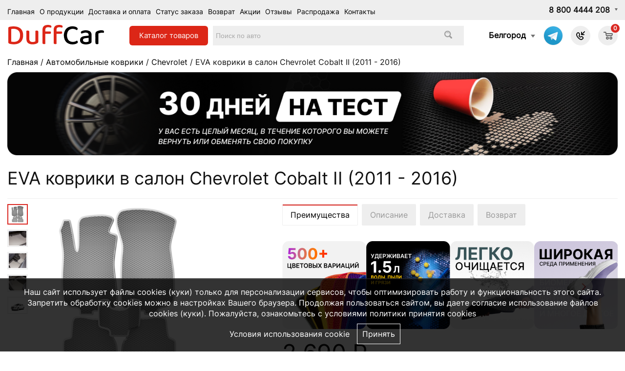

--- FILE ---
content_type: text/html; charset=UTF-8
request_url: https://belgorod.duffcar.ru/katalog-kovrikov/chevrolet/chevrolet-cobalt-ii-2011---2016.html
body_size: 20136
content:
      <!DOCTYPE html>
<html lang="ru">
<head>
	<meta charset="UTF-8">
	<meta name="viewport" content="width=device-width, initial-scale=1.0, user-scalable=0, minimum-scale=1.0, maximum-scale=1.0">
	<meta name="facebook-domain-verification" content="odi4zmd71xi6kagni8on34immx7nfn" />
	<link rel="shortcut icon" href="/favicon.ico" type="image/x-icon">
	<!-- <link rel="icon" href="/favicon.ico" type="image/x-icon"> -->
	<link rel="icon" href="https://belgorod.duffcar.ru/favicon.svg" type="image/svg+xml">
	<link rel="preload" href="https://belgorod.duffcar.ru/fonts/Inter-Regular.ttf" as="font" type="font/ttf" crossorigin />
	
	<link rel="canonical" href="https://belgorod.duffcar.ru/katalog-kovrikov/chevrolet/chevrolet-cobalt-ii-2011---2016.html" />
	<meta name="description" content="Интернет-магазин DuffCar предлагает купить полимерные автомобильные коврики в салон и багажник Chevrolet Cobalt II (2011 - 2016) по выгодной цене с доставкой по Белгороду" />
<meta name="keywords" content="" />
	
	<link href="https://belgorod.duffcar.ru/assets/css.css?ver=352b9ef1ce4a004cb16a328835e1990e" rel="stylesheet" type="text/css"/>
		
	
	<script type="text/javascript" src="https://belgorod.duffcar.ru/assets/top.js?ver=c2df2b7926bc4089143cc0baa1e09bd1"></script>
		

	

	<!--[if lt IE 9]><script src="http://html5shiv.googlecode.com/svn/trunk/html5.js"></script><![endif]-->
	<script>
		document.getElementsByTagName('html')[0].className = 'js ' + ((/android|webos|iphone|ipad|ipod|blackberry|iemobile|opera mini/i.test(navigator.userAgent.toLowerCase())) ? 'mobile' : 'desktop');
	</script>
	
	<!-- Top.Mail.Ru counter -->
<script type="text/javascript">
var _tmr = window._tmr || (window._tmr = []);
_tmr.push({id: "3293639", type: "pageView", start: (new Date()).getTime(), pid: "USER_ID"});
(function (d, w, id) {
  if (d.getElementById(id)) return;
  var ts = d.createElement("script"); ts.type = "text/javascript"; ts.async = true; ts.id = id;
  ts.src = "https://top-fwz1.mail.ru/js/code.js";
  var f = function () {var s = d.getElementsByTagName("script")[0]; s.parentNode.insertBefore(ts, s);};
  if (w.opera == "[object Opera]") { d.addEventListener("DOMContentLoaded", f, false); } else { f(); }
})(document, window, "tmr-code");
</script>
<noscript><div><img src="https://top-fwz1.mail.ru/counter?id=3293639;js=na" style="position:absolute;left:-9999px;" alt="Top.Mail.Ru" /></div></noscript>
<!-- /Top.Mail.Ru counter -->
	
<script type="text/javascript">
window.dataLayer = window.dataLayer || [];
</script>
	<title>Автомобильные коврики EVA для Chevrolet Cobalt II (2011 - 2016), купить автоковрики ЭВА в салон и багажник в интернет магазине DuffCar</title>
<script>
var serverfullname="https://belgorod.duffcar.ru/";	
</script>

<meta property="og:title" content="Автомобильные коврики EVA для Chevrolet Cobalt II (2011 - 2016), купить автоковрики ЭВА в салон и багажник в интернет магазине DuffCar"/>
<meta property="og:image" content="https://belgorod.duffcar.ru/goods/case_1569.jpg"/>
<meta property="og:url" content="http://belgorod.duffcar.ru/katalog-kovrikov/chevrolet/chevrolet-cobalt-ii-2011---2016.html" />
<meta property="og:type" content="website" />

</head>
<body class="drawer drawer--right katalog-kovrikov katalog-kovrikovchevroletpage">



<main role="main">
	<header class="header header__main ">
		<div class="header__main-top" style="display: ">
			<div class="wrapper">
				<div class="header__main-wrapper">
					<nav class="header__main-menu" style="display: ">
						
          
        
            <ul class="header__main-menu-list">
      	<li class="header__main-menu-item"><a href="https://belgorod.duffcar.ru/"  class="header__main-menu-link">Главная</a></li> 	<li class="header__main-menu-item  " ><a href="https://belgorod.duffcar.ru/about/"  class="header__main-menu-link">О продукции</a></li>
							
 	<li class="header__main-menu-item  " ><a href="https://belgorod.duffcar.ru/dostavkaioplata/"  class="header__main-menu-link">Доставка и оплата</a></li>
							
 	<li class="header__main-menu-item  " ><a href="https://belgorod.duffcar.ru/orderstatus/"  class="header__main-menu-link">Статус заказа</a></li>
							
 	<li class="header__main-menu-item  " ><a href="https://belgorod.duffcar.ru/return/"  class="header__main-menu-link">Возврат</a></li>
							
 	<li class="header__main-menu-item  " ><a href="https://belgorod.duffcar.ru/actions/"  class="header__main-menu-link">Акции</a></li>
							
 	<li class="header__main-menu-item  " ><a href="https://belgorod.duffcar.ru/otzivi/"  class="header__main-menu-link">Отзывы</a></li>
							
 	<li class="header__main-menu-item  " ><a href="https://belgorod.duffcar.ru/wharehouse/"  class="header__main-menu-link">Распродажа</a></li>
							
 	<li class="header__main-menu-item  " ><a href="https://belgorod.duffcar.ru/contacts/"  class="header__main-menu-link">Контакты</a></li>
							
</ul>     
                
            
					</nav>
					<div class="header__main-phones">
						<a href="tel:88004444208" class="drop-link">8 800 4444 208</a>
						
						<div class="header__main-phones-drop">
							<a href="tel:"></a>
						</div>
					</div>
				</div>
			</div>
		</div>

		<div class="header__main-middle-gag"></div>
		<div class="header__main-middle" >
			<div class="wrapper">
				<div class="header__main-wrapper">
					<div class="header__main-logo">
						<a href="https://belgorod.duffcar.ru/"><img src="https://belgorod.duffcar.ru//images/logo.svg" alt="DuffCar"></a>
					</div>
					<div class="header__main-search" style="display: ">
						<div class="catalog_search">
						<div class="catalogue_wrapper">
							<div class="catalogue_btn">Каталог <span>товаров</span></div>
							<div class="catalogue_content"><div><a href="https://belgorod.duffcar.ru/katalog-kovrikov/" class="gitem">Автомобильные коврики</a></div><div><a href="https://belgorod.duffcar.ru/katalog-kovrikov-3d/" class="gitem">Автомобильные коврики 3Д борты</a></div><div><a href="https://belgorod.duffcar.ru/aksessuary/" class="gitem">Аксессуары к Eva коврикам</a></div><div><a href="https://belgorod.duffcar.ru/nakidki-na-sidenia/" class="gitem">Накидки на сиденья</a></div><div><a href="https://belgorod.duffcar.ru/tekstil/" class="gitem">Подушки для авто</a></div><div><a href="https://belgorod.duffcar.ru/avtotovary/" class="gitem">Автотовары</a></div><div><a href="https://belgorod.duffcar.ru/chehly/" class="gitem">Чехлы</a></div><div><a href="https://belgorod.duffcar.ru/dlya-doma/" class="gitem">Коврики по размерам</a></div><div><a href="https://belgorod.duffcar.ru/wharehouse/">Распродажа</a></div></div>
						</div>
						<form method="get" action="https://belgorod.duffcar.ru/catalogue/" class="search">
							<input type="text" name="search" class="custom-text" required placeholder="Поиск по авто" id="search_box" value="">
							<button type="submit"><img alt="Иконка поиска" src="https://belgorod.duffcar.ru/images/search.png"></button>
						</form>
						</div>
					</div>
					<div class="header__main-button-list" style="display: ">
						<div class="region_selector"><span></span><a href="https://belgorod.duffcar.ru/action/cityselector/" rel="facebox">Белгород</a></div>
						
						<!-- <a  href="" class="header__main-button-item" data-popup-init="callback" >
							<svg width="18" height="18" viewBox="0 0 18 18"><path  class="cls-1" d="M1675.69,597.707l-4.3,4.291H1674a1,1,0,0,1,0,2h-5a1,1,0,0,1-1-1v-5a1,1,0,0,1,2,0v2.543l4.26-4.26A1.01,1.01,0,0,1,1675.69,597.707Zm-8.11,16.264a8.9,8.9,0,0,1-4.36-2.409c-0.35-.367-0.8-0.727-1.21-1.156h0l-0.64-.686h0c-0.4-.435-0.74-0.92-1.09-1.287a9.933,9.933,0,0,1-2.25-4.649,5.628,5.628,0,0,1,1.67-4.627c1.95-1.926,3.6-1.073,4.56-.065a5.46,5.46,0,0,1,1.71,3.785c-0.03,1.845-1.18,2.391-.96,2.584,0.08,0.071.23,0.244,0.4,0.427l0.64,0.685a5.412,5.412,0,0,1,.4.43c0.19,0.236.7-1,2.43-1.025a3.56,3.56,0,0,1,3.09,1.342,3.332,3.332,0,0,1-.06,4.865A4.921,4.921,0,0,1,1667.58,613.971Zm3.33-4.872a2.043,2.043,0,0,0-1.69-1.105,2.271,2.271,0,0,0-2.39.891c-0.66.713-1.25-.121-2.12-1.034l-0.65-.686c-0.85-.935-1.63-1.561-0.97-2.264a2.436,2.436,0,0,0,.94-2.393,4.038,4.038,0,0,0-1.44-2.463,1.665,1.665,0,0,0-1.79.47,3.94,3.94,0,0,0-.8,2.894,7.779,7.779,0,0,0,1.52,3.62c0.23,0.263.63,0.8,1.13,1.32l0.65,0.686c0.49,0.533.99,0.966,1.23,1.206a7.023,7.023,0,0,0,3.4,1.741,3.056,3.056,0,0,0,2.54-.972A1.955,1.955,0,0,0,1670.91,609.1Z" transform="translate(-1658 -596)"></path></svg>
						</a>-->
						
 				<!-- 	 	 <a  href="https://api.whatsapp.com/send?phone=79381634135" class="header__main-button-item">
							<img class="lazy" data-src="https://belgorod.duffcar.ru/images/icons/whatsapp.png"/>
						</a> 
	 				  --> 	
	 				   	 	 <a  href="https://t.me/+79889496181" class="header__main-button-item">
							<img class="lazy" data-src="https://belgorod.duffcar.ru/images/icons/telegram.png"/>
						</a> 
	 				   	<a  href="tel:88004444208" class="header__main-button-item">
							<svg width="18" height="18" viewBox="0 0 18 18"><path  class="cls-1" d="M1675.69,597.707l-4.3,4.291H1674a1,1,0,0,1,0,2h-5a1,1,0,0,1-1-1v-5a1,1,0,0,1,2,0v2.543l4.26-4.26A1.01,1.01,0,0,1,1675.69,597.707Zm-8.11,16.264a8.9,8.9,0,0,1-4.36-2.409c-0.35-.367-0.8-0.727-1.21-1.156h0l-0.64-.686h0c-0.4-.435-0.74-0.92-1.09-1.287a9.933,9.933,0,0,1-2.25-4.649,5.628,5.628,0,0,1,1.67-4.627c1.95-1.926,3.6-1.073,4.56-.065a5.46,5.46,0,0,1,1.71,3.785c-0.03,1.845-1.18,2.391-.96,2.584,0.08,0.071.23,0.244,0.4,0.427l0.64,0.685a5.412,5.412,0,0,1,.4.43c0.19,0.236.7-1,2.43-1.025a3.56,3.56,0,0,1,3.09,1.342,3.332,3.332,0,0,1-.06,4.865A4.921,4.921,0,0,1,1667.58,613.971Zm3.33-4.872a2.043,2.043,0,0,0-1.69-1.105,2.271,2.271,0,0,0-2.39.891c-0.66.713-1.25-.121-2.12-1.034l-0.65-.686c-0.85-.935-1.63-1.561-0.97-2.264a2.436,2.436,0,0,0,.94-2.393,4.038,4.038,0,0,0-1.44-2.463,1.665,1.665,0,0,0-1.79.47,3.94,3.94,0,0,0-.8,2.894,7.779,7.779,0,0,0,1.52,3.62c0.23,0.263.63,0.8,1.13,1.32l0.65,0.686c0.49,0.533.99,0.966,1.23,1.206a7.023,7.023,0,0,0,3.4,1.741,3.056,3.056,0,0,0,2.54-.972A1.955,1.955,0,0,0,1670.91,609.1Z" transform="translate(-1658 -596)"></path></svg>
						</a>
					 	
					 	<a  style="display: none" href="https://belgorod.duffcar.ru/favorites/" title="Избранное" class="header__main-button-item favitem" >
						<img src="https://belgorod.duffcar.ru/images/star.png" alt="Избранное"><span class="bcount bcountgray" style="display:none">0</span>
						</a>
						
						<a href="https://belgorod.duffcar.ru/basket/" class="header__main-button-item">
							<svg class="" width="19" height="16" viewBox="0 0 19 16"><path data-name="Ellipse 2 copy 9" class="cls-1" d="M956.047,952.005l-0.939,1.009-11.394-.008-0.952-1-0.953-6h-2.857a0.862,0.862,0,0,1-.952-1,1.025,1.025,0,0,1,1.164-1h2.327c0.3,0,.6.006,0.6,0.006a1.208,1.208,0,0,1,1.336.918L943.817,947h12.23L957,948v1Zm-11.916-3,0.349,2h10.007l0.593-2Zm1.863,5a3,3,0,1,1-3,3A3,3,0,0,1,945.994,954.005ZM946,958a1,1,0,1,0-1-1A1,1,0,0,0,946,958Zm7.011-4a3,3,0,1,1-3,3A3,3,0,0,1,953.011,954.005ZM953,958a1,1,0,1,0-1-1A1,1,0,0,0,953,958Z" transform="translate(-938 -944)"></path></svg>
							<span class="bcount">0</span>
						</a>

						<!-- <a href="https://www.duffcar.ru/login/?c=3354" title="Войти" class="header__main-button-item header__main-button-item-login">
							<svg class="" width="18" height="18" viewBox="0 0 18 18"><path  class="cls-1" d="M909,961a9,9,0,1,1,9-9A9,9,0,0,1,909,961Zm2.571-2.5a6.825,6.825,0,0,0-5.126,0A6.825,6.825,0,0,0,911.571,958.5ZM909,945a6.973,6.973,0,0,0-4.556,12.275,8.787,8.787,0,0,1,9.114,0A6.973,6.973,0,0,0,909,945Zm0,10a4,4,0,1,1,4-4A4,4,0,0,1,909,955Zm0-6a2,2,0,1,0,2,2A2,2,0,0,0,909,949Z" transform="translate(-900 -943)"></path></svg>
						</a> -->
						
					 <button type="button" class="drawer-toggle drawer-hamburger">
      <span class="sr-only"></span>
      <span class="drawer-hamburger-icon"></span>
    </button>
					</div>


					<div class="popup-wrapper popup-wrapper-callback" data-popup-name="callback" style="display: none">
						<div class="popup-close popup-close--inset"></div>
						
						
						<form id="page-submit" class="question-page" method="post" onsubmit="SendRequest(this);return false;">
				<div class="callme_title">Связаться с нами</div>
				<div class="phone">
					<svg width="18" height="18" viewBox="0 0 18 18"><path  class="cls-1" d="M1675.69,597.707l-4.3,4.291H1674a1,1,0,0,1,0,2h-5a1,1,0,0,1-1-1v-5a1,1,0,0,1,2,0v2.543l4.26-4.26A1.01,1.01,0,0,1,1675.69,597.707Zm-8.11,16.264a8.9,8.9,0,0,1-4.36-2.409c-0.35-.367-0.8-0.727-1.21-1.156h0l-0.64-.686h0c-0.4-.435-0.74-0.92-1.09-1.287a9.933,9.933,0,0,1-2.25-4.649,5.628,5.628,0,0,1,1.67-4.627c1.95-1.926,3.6-1.073,4.56-.065a5.46,5.46,0,0,1,1.71,3.785c-0.03,1.845-1.18,2.391-.96,2.584,0.08,0.071.23,0.244,0.4,0.427l0.64,0.685a5.412,5.412,0,0,1,.4.43c0.19,0.236.7-1,2.43-1.025a3.56,3.56,0,0,1,3.09,1.342,3.332,3.332,0,0,1-.06,4.865A4.921,4.921,0,0,1,1667.58,613.971Zm3.33-4.872a2.043,2.043,0,0,0-1.69-1.105,2.271,2.271,0,0,0-2.39.891c-0.66.713-1.25-.121-2.12-1.034l-0.65-.686c-0.85-.935-1.63-1.561-0.97-2.264a2.436,2.436,0,0,0,.94-2.393,4.038,4.038,0,0,0-1.44-2.463,1.665,1.665,0,0,0-1.79.47,3.94,3.94,0,0,0-.8,2.894,7.779,7.779,0,0,0,1.52,3.62c0.23,0.263.63,0.8,1.13,1.32l0.65,0.686c0.49,0.533.99,0.966,1.23,1.206a7.023,7.023,0,0,0,3.4,1.741,3.056,3.056,0,0,0,2.54-.972A1.955,1.955,0,0,0,1670.91,609.1Z" transform="translate(-1658 -596)"></path></svg>
					
				8 800 4444 208</div>
				<div class="phone_under">Бесплатный звонок по РФ</div>
				<div class="callme_title2">Позвоните мне</div>
				<div><input type="text" name="Имя" placeholder="Имя" required="" class="fb_text fb_text_man "></div>
				<div><input type="tel" name="Телефон" placeholder="Телефон" required="" class="fb_text fb_text_phone inputphone"></div>
				<div class="phoneerror" style="color:red"></div>
			<!-- 	<div><textarea class="callme_comment" name="Комментарий" placeholder="Комментарий (необязательно)"></textarea></div> -->
				<input type="hidden" value="Обратный звонок" name="Форма">
		<div style="padding-top: 10px;padding-right: 10px;"><label><input type="checkbox" name="igree" value="1" required>Даю согласие на <a target="_blank" rel="nofollow" href="https://www.duffcar.ru/usesite/">обработку своих персональных данных.</a></label></div>
				<div><button class="addtobasket inverbtn">Отправить</button></div>				
			</form>	
					</div>
			
			
				</div>
			</div>
		</div>
	</header>
	<div class="wrapper"><div class="crumble"><a href="https://belgorod.duffcar.ru/">Главная</a> / <a href="https://belgorod.duffcar.ru/katalog-kovrikov/">Автомобильные коврики</a> / <a href="https://belgorod.duffcar.ru/katalog-kovrikov/chevrolet/">Chevrolet</a> / EVA коврики в салон Chevrolet Cobalt II (2011 - 2016)</div></div>
	<div class="maincontent katalog-kovrikov katalog-kovrikovchevrolet">
	
	<section class="content">

						<div class="wrapper"><ul class="sitebanners_wrapper ul"><li>
            <picture>
            <source media="(min-width: 900px)" srcset="https://belgorod.duffcar.ru/upload/site_banners/64f820013dd3e.png">
            <img src="https://belgorod.duffcar.ru/upload/site_banners/64f820013ddff.png" alt="">
            </picture>
</li></ul></div><div class="wrapper"></div>


		<div class="wrapper" style="position: relative;" >
		<div class="h1_card_wrapper">
		<div><h1 >EVA коврики в салон Chevrolet Cobalt II (2011 - 2016)</h1></div><div></div>
		</div>
		<div class="reviewcount_wrapper"><div style="display:flex;align-items: center;"><div><ul class="viewrating"><li><span class="star fill"></span></li><li><span class="star fill"></span></li><li><span class="star fill"></span></li><li><span class="star fill"></span></li><li><span class="star fill"></span></li></ul></div><div style="padding-left:10px;">5 Отзывов</div></div></div>
	<div class="nodesctop"><ul class="ul ulcardtexttop"><li></li></ul></div>
	<hr>






	<div class="goodcard">



<div class="catalog__detail-wrapper">
				<div class="catalog__detail-gallery">
					<div class="slick-slider slider-for" data-slick='{
						"arrows":false,
						"slidesToScroll":1,
						"slidesToShow":1,
	  					"fade": true,
	  					"lazyLoad": "ondemand",
	  					"asNavFor": ".slider-nav"
					}'>
					<!-- 	<div class="counstruct-slide">
							<a href="https://belgorod.duffcar.ru/cache/goods/700x700xcard_6538cd9473671.jpg" data-fancybox="card">
								<picture>	 <source type="image/webp" data-srcset="https://belgorod.duffcar.ru/cache/goods/550x550x6538cd9473671.webp"><img alt="Автомобильные коврики Chevrolet Cobalt II (2011 - 2016)" class="lazy" data-src="https://belgorod.duffcar.ru/cache/goods/550x550x6538cd9473671.jpg" ></picture>
							</a>
						</div> -->
						<div class="slider-nav-item">
							<a href="https://belgorod.duffcar.ru/cache/goods/700x700xcard_6538cd9473671.jpg" data-fancybox="card"><img src="https://belgorod.duffcar.ru/cache/goods/700x700xcard_6538cd9473671.jpg"/></a>
						</div><a href="https://belgorod.duffcar.ru/gallery/914.jpg" data-fancybox="card"><img alt="Автомобильные коврики Chevrolet Cobalt II (2011 - 2016)" class="lazy" data-src="https://belgorod.duffcar.ru/cache/gallery/550x550x914.jpg"></a><a href="https://belgorod.duffcar.ru/gallery/913.jpg" data-fancybox="card"><img alt="Автомобильные коврики Chevrolet Cobalt II (2011 - 2016)" class="lazy" data-src="https://belgorod.duffcar.ru/cache/gallery/550x550x913.jpg"></a><a href="https://belgorod.duffcar.ru/gallery/912.jpg" data-fancybox="card"><img alt="Автомобильные коврики Chevrolet Cobalt II (2011 - 2016)" class="lazy" data-src="https://belgorod.duffcar.ru/cache/gallery/550x550x912.jpg"></a><div class="slider-nav-item">
							<div class="car_photo"><img src="https://belgorod.duffcar.ru/cache/goods/700x700xcard_1569.jpg"/></div>
						</div>
						
					</div>
					<div class="slick-slider slider-nav" data-slick='{
						"arrows":false,
						"slidesToScroll":1,
						"slidesToShow":8,
	  					"asNavFor": ".slider-for",
	  					"focusOnSelect": true,
	  					"vertical": true
						
					}'>
					<div class="slider-nav-item">
								<img src="https://belgorod.duffcar.ru/cache/goods/700x700xcard_6538cd9473671.jpg"/>
						</div><div class="slider-nav-item">
    							<img src="https://belgorod.duffcar.ru/gallery/thumb_914.jpg"/>
    						</div><div class="slider-nav-item">
    							<img src="https://belgorod.duffcar.ru/gallery/thumb_913.jpg"/>
    						</div><div class="slider-nav-item">
    							<img src="https://belgorod.duffcar.ru/gallery/thumb_912.jpg"/>
    						</div><div class="slider-nav-item">
							<img src="https://belgorod.duffcar.ru/goods/case_1569.jpg"/>
						</div>
					</div>
				</div>
				<div class="catalog__detail-desc tab__holder">

					<div class="tab__link-holder">
						<div class="tab__link active"><span>Преимущества</span></div>
						<div class="tab__link"><span>Описание</span></div>
						<div class="tab__link"><span>Доставка</span></div><div class="tab__link"><span>Возврат</span></div>
					</div>

					<!-- advantages -->
					<div class="tab__content" style="">
						
						
						<div class="mycustom-scroll" data-scroll-shadow  data-mcs-theme="3d-dark"><ul class="siteplates advantages"><li>
                        <div class="item">
<div class="descc"><span class="close">X</span> Более 500 цветовых вариаций. Вы можете выбрать не только цвет коврика, но и цвет окантовки.</div>
                            <img src="https://belgorod.duffcar.ru/upload/site_plates/646df66e67bbe.png"/>
                        </div></li><li>
                        <div class="item">
<div class="descc"><span class="close">X</span> Автомобильные коврики EVA удерживают до 1.5 литра воды, грязи и пыли, сохраняя в чистоте салон вашего авто</div>
                            <img src="https://belgorod.duffcar.ru/upload/site_plates/646df660b2bf3.png"/>
                        </div></li><li>
                        <div class="item">
<div class="descc"><span class="close">X</span> Автомобильные коврики EVA легко моются. Просто вытащите их из салона и вытрусите.</div>
                            <img src="https://belgorod.duffcar.ru/upload/site_plates/646df66836c32.png"/>
                        </div></li><li>
                        <div class="item">
<div class="descc"><span class="close">X</span> Материал EVA используется в производстве ортопедической обуви, товаров для фитнеса и спорта, а также в стоматологии</div>
                            <img src="https://belgorod.duffcar.ru/upload/site_plates/646df67618c4e.png"/>
                        </div></li><li>
                        <div class="item">
<div class="descc"><span class="close">X</span> ЕВА - экологически чистый материал, полностью гипоаллергенный. Он не имеет никакого запаха и не токсичен</div>
                            <img src="https://belgorod.duffcar.ru/upload/site_plates/646df659d9452.png"/>
                        </div></li><li>
                        <div class="item">
<div class="descc"><span class="close">X</span> ЕВА - эластичный, податливый и упругий материал, который сохраняет форму при любых температурных условиях.</div>
                            <img src="https://belgorod.duffcar.ru/upload/site_plates/646df680b985c.png"/>
                        </div></li><li>
                        <div class="item">
<div class="descc"><span class="close">X</span> Материал устойчив к воздействию окружающей среды и другим механическим воздействиям</div>
                            <img src="https://belgorod.duffcar.ru/upload/site_plates/646df68dea398.png"/>
                        </div></li></ul></div>
						
						
					
					
					
					
						<div class="catalog__detail-price">
							<div class="catalog__detail-price-main">
								<div class="catalog__detail-name"></div>
								<div class="catalog__detail-price-new">2 690 <span>₽</span></div>
								<div class="catalog__detail-price-old">Старая цена <strong>3 000 <span>₽</span></strong></div>
								<div class="catalog__detail-price-desc gray">Стоимость за комплект ковриков в салон</div>
							</div>
							<div class="catalog__detail-price-go">
								<a href="#calcholder" class="button scrollTo" data-offset="80"><span class="text">Сформируйте коврик</span><span class="back"></span></a>
							</div>
						</div>
						
						
					</div>
					<!-- description -->
					<div class="tab__content catalog__description" style="display: none;">
						<div class="catalog__detail-desc">
							<p>Автоковрики для <strong>EVA коврики в салон Chevrolet Cobalt II (2011 - 2016)</strong> в салон и багажник  изготовлены из инновационного материала EVA, особая ячеистая структура которого не позволяет пыли, снегу и воде распространяться по салону и багажнику. Попадая в ромбовидные ячейки, вся грязь блокируется и остается внутри. Чтобы избавиться от нее, достаточно вынуть коврик и несколько раз энергично встряхнуть его.</p>
<p>Коврики фиксируются на полу специальными креплениями, соответствующими <strong>EVA коврики в салон Chevrolet Cobalt II (2011 - 2016)</strong>, и не смещаются в процессе эксплуатации. Они закрывают <strong>максимальную поверхность пола</strong> в салоне.</p>
<p>Автомобильные коврики EVA устойчивы к низким температурам. Их эластичность не снижается даже при –50℃, что было неоднократно проверено на практике в условиях северных городов.</p>
<p>Широкая цветовая гамма позволит <strong>подобрать комплект автоковриков к любому интерьеру салона</strong>.		</p>
						</div>
					</div>
					
					<div class="tab__content" style="display:none;"><p>
	Доставим в любой регион России, Беларуси и Казахстана самым удобным способом для вас CDEK,<br />
	Почта России. Стоимость доставки рассчитывается в корзине</p>
<p>
	<strong>Три способа оплаты:</strong></p>
<ul>
	<li>
		Оплата при получении</li>
	<li>
		Онлайн-оплата на сайте</li>
	<li>
		По счету организации</li>
</ul>
<p>
	<br />
	<a href="/dostavkaioplata/">Условия доставки</a></p>
</div><div class="tab__content" style="display:none;"><p>
	<strong>30 дней</strong> на тест продукции, что-то не устроит? Мы готовы вернуть деньги</p>
<p>
	<strong>Гарантийный срок &ndash; 1 год</strong></p>
<p>
	Гарантийный срок распространяется на товар и его комплектующие.</p>
</div>
				</div>
			</div>






	


	
		
	
	<div class="allwrapper card_wrapper">
					
<section class="catalog__calc" id="calcholder" data-typexdefault='0'>
			<div class="catalog__calc-maintitle h2">Сформируйте свой коврик <i class="fas fa-arrow-down-our"></i></div>
			<form action="">
				<div class="catalog__calc-holder">
					<div data-calculator-holder="">
							
							<div class="catalog__calc-block-holder">
							<!--  -->
							<!-- calc type -->
							<!--  -->
							<div class="catalog__calc-block">
								<div class="catalog__calc-title">1. Форма ячейки <span class="site-question" data-text="Разница только визуальная, формы вмещают до 1,5 литра воды"></span></div>
								<div class="catalog__calc-desc">
									<ul class="mattype"><li><img class="active" src="https://belgorod.duffcar.ru/images/mat/sota.png" rel="2"><div class="title">Сота</div></li><li><img class="" src="https://belgorod.duffcar.ru/images/mat/romb.png" rel="1"><div class="title">Ромб</div></li></ul>
								
									<div class="catalog__calc-block-mobile-preview">
										
									</div>
								</div>
							
							</div>
							<!--  -->
							<!-- color romb -->
							<!--  -->
							<div class="catalog__calc-block" data-item-type="romb">
								<div class="catalog__calc-title">2. Цвет коврика <span class="catalog__calc-title_colorvalue"></span></div>
								<div class="catalog__calc-desc">
					<ul class="matcolor mattypesel colormat" data-selmatcolor=33 data-seltypex=0><li style="display:none"><span class="colordiscount_wrapper"></span><div class="type1  color9 has3d1" style="background:url(https://belgorod.duffcar.ru/images/mat/09.png) no-repeat center center;background-size:200px;;" title="черный" data-discount='' data-img="https://belgorod.duffcar.ru/images/mat/09.png" data-id="9" data-input="sel_matcolor" data-container="matcolor_card_wrapper"></div><span class="colorname">черный</span></li><li style="display:none"><span class="colordiscount_wrapper"></span><div class="type1  color6 has3d1" style="background:url(https://belgorod.duffcar.ru/images/mat/06.png) no-repeat center center;background-size:200px;;" title="серый" data-discount='{"typex":0,"cell":"1","complect":"1","price":"1800","wharehouse":"1494820"}' data-img="https://belgorod.duffcar.ru/images/mat/06.png" data-id="6" data-input="sel_matcolor" data-container="matcolor_card_wrapper"></div><span class="colorname">серый</span></li><li style="display:none"><span class="colordiscount_wrapper"></span><div class="type1  color42 has3d" style="background:url(https://belgorod.duffcar.ru/images/mat/12.png) no-repeat center center;background-size:200px;;" title="темно-синий" data-discount='' data-img="https://belgorod.duffcar.ru/images/mat/12.png" data-id="42" data-input="sel_matcolor" data-container="matcolor_card_wrapper"></div><span class="colorname">темно-синий</span></li><li style="display:none"><span class="colordiscount_wrapper"></span><div class="type1  color2 has3d" style="background:url(https://belgorod.duffcar.ru/images/mat/02.png) no-repeat center center;background-size:200px;;" title="коричневый" data-discount='' data-img="https://belgorod.duffcar.ru/images/mat/02.png" data-id="2" data-input="sel_matcolor" data-container="matcolor_card_wrapper"></div><span class="colorname">коричневый</span></li><li style="display:none"><span class="colordiscount_wrapper"></span><div class="type1  color1 has3d" style="background:url(https://belgorod.duffcar.ru/images/mat/01.png) no-repeat center center;background-size:200px;;" title="бежевый" data-discount='' data-img="https://belgorod.duffcar.ru/images/mat/01.png" data-id="1" data-input="sel_matcolor" data-container="matcolor_card_wrapper"></div><span class="colorname">бежевый</span></li><li style="display:none"><span class="colordiscount_wrapper"></span><div class="type1  color7 has3d" style="background:url(https://belgorod.duffcar.ru/images/mat/07.png) no-repeat center center;background-size:200px;;" title="синий" data-discount='{"typex":0,"cell":"1","complect":"1","price":"1800","wharehouse":"1438318"}' data-img="https://belgorod.duffcar.ru/images/mat/07.png" data-id="7" data-input="sel_matcolor" data-container="matcolor_card_wrapper"></div><span class="colorname">синий</span></li><li style="display:none"><span class="colordiscount_wrapper"></span><div class="type1  color3 has3d" style="background:url(https://belgorod.duffcar.ru/images/mat/03.png) no-repeat center center;background-size:200px;;" title="красный" data-discount='' data-img="https://belgorod.duffcar.ru/images/mat/03.png" data-id="3" data-input="sel_matcolor" data-container="matcolor_card_wrapper"></div><span class="colorname">красный</span></li><li style="display:none"><span class="colordiscount_wrapper"></span><div class="type1  color12 has3d" style="background:url(https://belgorod.duffcar.ru/images/mat/11.png) no-repeat center center;background-size:200px;;" title="желтый" data-discount='' data-img="https://belgorod.duffcar.ru/images/mat/11.png" data-id="12" data-input="sel_matcolor" data-container="matcolor_card_wrapper"></div><span class="colorname">желтый</span></li><li style="display:none"><span class="colordiscount_wrapper"></span><div class="type1  color5 has3d" style="background:url(https://belgorod.duffcar.ru/images/mat/05.png) no-repeat center center;background-size:200px;;" title="салатовый" data-discount='' data-img="https://belgorod.duffcar.ru/images/mat/05.png" data-id="5" data-input="sel_matcolor" data-container="matcolor_card_wrapper"></div><span class="colorname">салатовый</span></li><li style="display:none"><span class="colordiscount_wrapper"></span><div class="type1  color8 has3d" style="background:url(https://belgorod.duffcar.ru/images/mat/08.png) no-repeat center center;background-size:200px;;" title="фиолетовый" data-discount='' data-img="https://belgorod.duffcar.ru/images/mat/08.png" data-id="8" data-input="sel_matcolor" data-container="matcolor_card_wrapper"></div><span class="colorname">фиолетовый</span></li><li style="display:none"><span class="colordiscount_wrapper"></span><div class="type1  color4 has3d" style="background:url(https://belgorod.duffcar.ru/images/mat/04.png) no-repeat center center;background-size:200px;;" title="оранжевый" data-discount='' data-img="https://belgorod.duffcar.ru/images/mat/04.png" data-id="4" data-input="sel_matcolor" data-container="matcolor_card_wrapper"></div><span class="colorname">оранжевый</span></li><li style="display:none"><span class="colordiscount_wrapper"></span><div class="type1  color11 has3d" style="background:url(https://belgorod.duffcar.ru/images/mat/10.png) no-repeat center center;background-size:200px;;" title="белый" data-discount='' data-img="https://belgorod.duffcar.ru/images/mat/10.png" data-id="11" data-input="sel_matcolor" data-container="matcolor_card_wrapper"></div><span class="colorname">белый</span></li><li style="display:none"><span class="colordiscount_wrapper"></span><div class="type1  color44 has3d" style="background:url(https://belgorod.duffcar.ru/images/mat/44.png) no-repeat center center;background-size:200px;;" title="темно-зеленый" data-discount='' data-img="https://belgorod.duffcar.ru/images/mat/44.png" data-id="44" data-input="sel_matcolor" data-container="matcolor_card_wrapper"></div><span class="colorname">темно-зеленый</span></li><li style="display:none"><span class="colordiscount_wrapper"></span><div class="type1  color45 has3d" style="background:url(https://belgorod.duffcar.ru/images/mat/45.png) no-repeat center center;background-size:200px;;" title="бордовый" data-discount='' data-img="https://belgorod.duffcar.ru/images/mat/45.png" data-id="45" data-input="sel_matcolor" data-container="matcolor_card_wrapper"></div><span class="colorname">бордовый</span></li><li style="display:"><span class="colordiscount_wrapper"></span><div class="type2 default active color33 has3d1" style="background:url(https://belgorod.duffcar.ru/images/mat/sota/09.png) no-repeat center center;background-size:200px;;" title="черный" data-discount='' data-img="https://belgorod.duffcar.ru/images/mat/sota/09.png" data-id="33" data-input="sel_matcolor" data-container="matcolor_card_wrapper"></div><span class="colorname">черный</span></li><li style="display:"><span class="colordiscount_wrapper"></span><div class="type2  color30 has3d1" style="background:url(https://belgorod.duffcar.ru/images/mat/sota/06.png) no-repeat center center;background-size:200px;;" title="серый" data-discount='' data-img="https://belgorod.duffcar.ru/images/mat/sota/06.png" data-id="30" data-input="sel_matcolor" data-container="matcolor_card_wrapper"></div><span class="colorname">серый</span></li><li style="display:"><span class="colordiscount_wrapper"></span><div class="type2  color43 has3d" style="background:url(https://belgorod.duffcar.ru/images/mat/sota/12.png) no-repeat center center;background-size:200px;;" title="темно-синий" data-discount='' data-img="https://belgorod.duffcar.ru/images/mat/sota/12.png" data-id="43" data-input="sel_matcolor" data-container="matcolor_card_wrapper"></div><span class="colorname">темно-синий</span></li><li style="display:"><span class="colordiscount_wrapper"></span><div class="type2  color26 has3d" style="background:url(https://belgorod.duffcar.ru/images/mat/sota/02.png) no-repeat center center;background-size:200px;;" title="коричневый" data-discount='' data-img="https://belgorod.duffcar.ru/images/mat/sota/02.png" data-id="26" data-input="sel_matcolor" data-container="matcolor_card_wrapper"></div><span class="colorname">коричневый</span></li><li style="display:"><span class="colordiscount_wrapper"></span><div class="type2  color25 has3d" style="background:url(https://belgorod.duffcar.ru/images/mat/sota/01.png) no-repeat center center;background-size:200px;;" title="бежевый" data-discount='' data-img="https://belgorod.duffcar.ru/images/mat/sota/01.png" data-id="25" data-input="sel_matcolor" data-container="matcolor_card_wrapper"></div><span class="colorname">бежевый</span></li><li style="display:"><span class="colordiscount_wrapper"></span><div class="type2  color31 has3d" style="background:url(https://belgorod.duffcar.ru/images/mat/sota/07.png) no-repeat center center;background-size:200px;;" title="синий" data-discount='' data-img="https://belgorod.duffcar.ru/images/mat/sota/07.png" data-id="31" data-input="sel_matcolor" data-container="matcolor_card_wrapper"></div><span class="colorname">синий</span></li><li style="display:"><span class="colordiscount_wrapper"></span><div class="type2  color27 has3d" style="background:url(https://belgorod.duffcar.ru/images/mat/sota/03.png) no-repeat center center;background-size:200px;;" title="красный" data-discount='' data-img="https://belgorod.duffcar.ru/images/mat/sota/03.png" data-id="27" data-input="sel_matcolor" data-container="matcolor_card_wrapper"></div><span class="colorname">красный</span></li><li style="display:"><span class="colordiscount_wrapper"></span><div class="type2  color35 has3d" style="background:url(https://belgorod.duffcar.ru/images/mat/sota/11.png) no-repeat center center;background-size:200px;;" title="желтый" data-discount='' data-img="https://belgorod.duffcar.ru/images/mat/sota/11.png" data-id="35" data-input="sel_matcolor" data-container="matcolor_card_wrapper"></div><span class="colorname">желтый</span></li><li style="display:"><span class="colordiscount_wrapper"></span><div class="type2  color29 has3d" style="background:url(https://belgorod.duffcar.ru/images/mat/sota/05.png) no-repeat center center;background-size:200px;;" title="салатовый" data-discount='' data-img="https://belgorod.duffcar.ru/images/mat/sota/05.png" data-id="29" data-input="sel_matcolor" data-container="matcolor_card_wrapper"></div><span class="colorname">салатовый</span></li><li style="display:"><span class="colordiscount_wrapper"></span><div class="type2  color32 has3d" style="background:url(https://belgorod.duffcar.ru/images/mat/sota/08.png) no-repeat center center;background-size:200px;;" title="фиолетовый" data-discount='' data-img="https://belgorod.duffcar.ru/images/mat/sota/08.png" data-id="32" data-input="sel_matcolor" data-container="matcolor_card_wrapper"></div><span class="colorname">фиолетовый</span></li><li style="display:"><span class="colordiscount_wrapper"></span><div class="type2  color28 has3d" style="background:url(https://belgorod.duffcar.ru/images/mat/sota/04.png) no-repeat center center;background-size:200px;;" title="оранжевый" data-discount='' data-img="https://belgorod.duffcar.ru/images/mat/sota/04.png" data-id="28" data-input="sel_matcolor" data-container="matcolor_card_wrapper"></div><span class="colorname">оранжевый</span></li><li style="display:"><span class="colordiscount_wrapper"></span><div class="type2  color34 has3d" style="background:url(https://belgorod.duffcar.ru/images/mat/sota/10.png) no-repeat center center;background-size:200px;;" title="белый" data-discount='' data-img="https://belgorod.duffcar.ru/images/mat/sota/10.png" data-id="34" data-input="sel_matcolor" data-container="matcolor_card_wrapper"></div><span class="colorname">белый</span></li><li style="display:"><span class="colordiscount_wrapper"></span><div class="type2  color107 has3d" style="background:url(https://belgorod.duffcar.ru/images/mat/sota/107.png) no-repeat center center;background-size:200px;;" title="бордовый" data-discount='' data-img="https://belgorod.duffcar.ru/images/mat/sota/107.png" data-id="107" data-input="sel_matcolor" data-container="matcolor_card_wrapper"></div><span class="colorname">бордовый</span></li><li style="display:"><span class="colordiscount_wrapper"></span><div class="type2  color106 has3d" style="background:url(https://belgorod.duffcar.ru/images/mat/sota/13.png) no-repeat center center;background-size:200px;;" title="темно-зеленый" data-discount='' data-img="https://belgorod.duffcar.ru/images/mat/sota/13.png" data-id="106" data-input="sel_matcolor" data-container="matcolor_card_wrapper"></div><span class="colorname">темно-зеленый</span></li></ul>
								</div>
							</div>
							<div class="catalog__calc-block">
								<div class="catalog__calc-title">3. Цвет окантовки <span class="catalog__calc-title_bordervalue"></span></div>
								<div class="catalog__calc-desc">
								<ul class="matcolor colorborder"><li><div class="active color14" style="background:#050505" title="черный" data-img="https://belgorod.duffcar.ru/images/mat/border14.png" data-id="14" data-container="bordercolor_card_wrapper" data-input="sel_bordercolor"></div><span class="colorname">черный</span></li><li><div class=" color9" style="background:#5f5f5f" title="серый" data-img="https://belgorod.duffcar.ru/images/mat/border09.png" data-id="9" data-container="bordercolor_card_wrapper" data-input="sel_bordercolor"></div><span class="colorname">серый</span></li><li><div class=" color40" style="background:#960029" title="малиновый" data-img="https://belgorod.duffcar.ru/images/mat/border16.png" data-id="40" data-container="bordercolor_card_wrapper" data-input="sel_bordercolor"></div><span class="colorname">малиновый</span></li><li><div class=" color8" style="background:#c6c6c6" title="светло-серый" data-img="https://belgorod.duffcar.ru/images/mat/border08.png" data-id="8" data-container="bordercolor_card_wrapper" data-input="sel_bordercolor"></div><span class="colorname">светло-серый</span></li><li><div class=" color18" style="background:#5f3104" title="коричневый" data-img="https://belgorod.duffcar.ru/images/mat/border18.png" data-id="18" data-container="bordercolor_card_wrapper" data-input="sel_bordercolor"></div><span class="colorname">коричневый</span></li><li><div class=" color1" style="background:#cca668" title="бежевый" data-img="https://belgorod.duffcar.ru/images/mat/border01.png" data-id="1" data-container="bordercolor_card_wrapper" data-input="sel_bordercolor"></div><span class="colorname">бежевый</span></li><li><div class=" color10" style="background:#1e1ee2" title="синий" data-img="https://belgorod.duffcar.ru/images/mat/border10.png" data-id="10" data-container="bordercolor_card_wrapper" data-input="sel_bordercolor"></div><span class="colorname">синий</span></li><li><div class=" color19" style="background:#1d1aa8" title="темно-синий" data-img="https://belgorod.duffcar.ru/images/mat/border19.png" data-id="19" data-container="bordercolor_card_wrapper" data-input="sel_bordercolor"></div><span class="colorname">темно-синий</span></li><li><div class=" color3" style="background:#ff0000" title="красный" data-img="https://belgorod.duffcar.ru/images/mat/border03.png" data-id="3" data-container="bordercolor_card_wrapper" data-input="sel_bordercolor"></div><span class="colorname">красный</span></li><li><div class=" color16" style="background:#63011c" title="бордовый" data-img="https://belgorod.duffcar.ru/images/mat/border40.png" data-id="16" data-container="bordercolor_card_wrapper" data-input="sel_bordercolor"></div><span class="colorname">бордовый</span></li><li><div class=" color2" style="background:#f8f400" title="желтый" data-img="https://belgorod.duffcar.ru/images/mat/border02.png" data-id="2" data-container="bordercolor_card_wrapper" data-input="sel_bordercolor"></div><span class="colorname">желтый</span></li><li><div class=" color17" style="background:#12c460" title="зеленый" data-img="https://belgorod.duffcar.ru/images/mat/border17.png" data-id="17" data-container="bordercolor_card_wrapper" data-input="sel_bordercolor"></div><span class="colorname">зеленый</span></li><li><div class=" color12" style="background:#108145" title="темно-зеленый" data-img="https://belgorod.duffcar.ru/images/mat/border12.png" data-id="12" data-container="bordercolor_card_wrapper" data-input="sel_bordercolor"></div><span class="colorname">темно-зеленый</span></li><li><div class=" color13" style="background:#730793" title="фиолетовый" data-img="https://belgorod.duffcar.ru/images/mat/border13.png" data-id="13" data-container="bordercolor_card_wrapper" data-input="sel_bordercolor"></div><span class="colorname">фиолетовый</span></li><li><div class=" color4" style="background:#fd8b40" title="оранжевый" data-img="https://belgorod.duffcar.ru/images/mat/border04.png" data-id="4" data-container="bordercolor_card_wrapper" data-input="sel_bordercolor"></div><span class="colorname">оранжевый</span></li><li><div class=" color15" style="background:#ffffff" title="белый" data-img="https://belgorod.duffcar.ru/images/mat/border15.png" data-id="15" data-container="bordercolor_card_wrapper" data-input="sel_bordercolor"></div><span class="colorname">белый</span></li></ul>
							
								</div>
							</div>
							<!--  -->
							<!-- extra -->
							<!--  -->
						</div>
						<!-- <div class="catalog__calc-block-extra-holder"> -->
						<div class="catalog__calc-block-holder">
							<div class="catalog__calc-block">
								<div class="catalog__calc-title">4. Комплектация</div>
								<div class="catalog__calc-desc catalog__calc-desc--column tab__holder">
									<div class="catalog__calc-toggler">
										<div class="tab__link active" ><span>Комплектом</span></div>
										<div class="tab__link" ><span>По&nbsp;отдельности</span></div>
										<div class="tab__bg"></div>
									</div>
									<div class="tab__content" style="">
									<div class="catalog__calc-checkbox" data-switch-complect="all"><div class="full_block" data-whdata rel='{"price":"2690","priceoriginal":"2690","oldpriceoriginal":"3000","oldprice":"3000","id":"1","name":"Комплект ковриков в салон","shortname":"Комплект в салон"}'><div  class="checkbox_site  checkbox_active"><span class="checkbox_wrapper"><span class="c"></span></span>Комплект ковриков в салон +<span class="uprice">2 690 <span>₽</span></span> <span class="oldprice"><del>3 000</del></span> </div>
						<div class="prc"><div style="display:none;"><span class="minus">-</span><span><span class="count">1</span>&nbsp;</span><span class="plus">+</span></div></div></div></div>
										
									</div>
									<div class="tab__content" style="display: none;">
									<div class="catalog__calc-checkbox" data-switch-complect="one"><div class="full_block" data-whdata rel='{"price":"901","priceoriginal":"901","oldpriceoriginal":"","oldprice":"","id":"3","name":"1 Водительский коврик","shortname":"Водительский"}'><div  class="checkbox_site  "><span class="checkbox_wrapper"><span class="c"></span></span>1 Водительский коврик +<span class="uprice">901 <span>₽</span></span> <span class="oldprice"></span> </div>
						<div class="prc"><div style="display:none;"><span class="minus">-</span><span><span class="count">1</span>&nbsp;</span><span class="plus">+</span></div></div></div></div><div class="catalog__calc-checkbox" data-switch-complect="one"><div class="full_block" data-whdata rel='{"price":"901","priceoriginal":"901","oldpriceoriginal":"","oldprice":"","id":"4","name":"2 Пассажирский коврик","shortname":"Пассажирский"}'><div  class="checkbox_site  "><span class="checkbox_wrapper"><span class="c"></span></span>2 Пассажирский коврик +<span class="uprice">901 <span>₽</span></span> <span class="oldprice"></span> </div>
						<div class="prc"><div style="display:none;"><span class="minus">-</span><span><span class="count">1</span>&nbsp;</span><span class="plus">+</span></div></div></div></div><div class="catalog__calc-checkbox" data-switch-complect="one"><div class="full_block" data-whdata rel='{"price":"1088","priceoriginal":"1088","oldpriceoriginal":"","oldprice":"","id":"5","name":"3 Комплект задних ковриков","shortname":"Задние коврики"}'><div  class="checkbox_site  "><span class="checkbox_wrapper"><span class="c"></span></span>3 Комплект задних ковриков +<span class="uprice">1 088 <span>₽</span></span> <span class="oldprice"></span> </div>
						<div class="prc"><div style="display:none;"><span class="minus">-</span><span><span class="count">1</span>&nbsp;</span><span class="plus">+</span></div></div></div></div>
										
									</div>
									<div class="bagage_container"><div class="catalog__calc-checkbox" data-switch-complect="all"><div class="full_block" data-whdata rel='{"price":"2290","priceoriginal":"2290","oldpriceoriginal":"2790","oldprice":"2790","id":"6","name":"Коврик в багажник","shortname":"В багажник"}'><div  class="checkbox_site addbodyselector "><span class="checkbox_wrapper"><span class="c"></span></span>Коврик в багажник +<span class="uprice">2 290 <span>₽</span></span> <span class="oldprice"><del>2 790</del></span> </div>
						<div class="prc"><div style="display:none;"><span class="minus">-</span><span><span class="count">1</span>&nbsp;</span><span class="plus">+</span></div></div></div></div></div>
									
								</div>
							<div class="actiondesc">	<ul class="ul ulcardtext"><li></li></ul></div>
							</div>
							<div class="catalog__calc-block wide">
								<div class="catalog__calc-title">+ Аксессуары</div>
								<div class="extra__list">
									
									<div class="extra__item addgood_wrapper addevent addevent5756" >
										<div class="extra__item-wrapper extra__item-wrapper--column">
											<div class="extra__item-img">
												<img class="lazy" data-src="https://belgorod.duffcar.ru/goods/case_643e8f67be8a7.jpg">
											</div>
											<div class="extra__item-desc"><select class="addgoodselector"><option data-discounts='' rel='{"name":"Подпятник резиновый (ромб, черный)", "price":"590", "id":"-2", "good":"5756","photoconstructor":"https://belgorod.duffcar.ru/goods/case_643ea9f782916.png","photo":"https://belgorod.duffcar.ru/goods/case_643e8f67be8a7.jpg","showincons":"podpicon"}'>Подпятник резиновый (ромб, черный)</option><option data-discounts='' rel='{"name":"Подпятник резиновый (ромб, серый)", "price":"590", "id":"-2", "good":"5773","photoconstructor":"https://belgorod.duffcar.ru/goods/case_643ea9e205634.png","photo":"https://belgorod.duffcar.ru/goods/case_643e8f5e164c1.jpg","showincons":"podpicon"}'>Подпятник резиновый (ромб, серый)</option><option data-discounts='' rel='{"name":"Подпятник резиновый (сота, серый)", "price":"590", "id":"-2", "good":"5774","photoconstructor":"https://belgorod.duffcar.ru/goods/case_643ea9ec8d126.png","photo":"https://belgorod.duffcar.ru/goods/case_643e8f6fc6e8e.jpg","showincons":"podpicon"}'>Подпятник резиновый (сота, серый)</option><option data-discounts='' rel='{"name":"Подпятник резиновый (сота, черный)", "price":"590", "id":"-2", "good":"5775","photoconstructor":"https://belgorod.duffcar.ru/goods/case_643eaa049763e.png","photo":"https://belgorod.duffcar.ru/goods/case_643e8f77cdd05.jpg","showincons":"podpicon"}'>Подпятник резиновый (сота, черный)</option><option data-discounts='' rel='{"name":"Подпятник", "price":"800", "id":"-2", "good":"2487","photoconstructor":"https://belgorod.duffcar.ru/goods/case_5ab09fafa1008.png","photo":"https://belgorod.duffcar.ru/goods/case_6077e82d225e1.jpg","showincons":"podpicon"}'>Подпятник</option></select></div>
											<div class="extra__item-text">
												<div class="extra__item-price ">590 <span>₽</span></div>
												<div class="extra__item-controls extra__item-controls--row">
													<label class="button button-gray" data-good="5756" data-discounts='' rel='{"name":"Подпятник резиновый (ромб, черный)", "price":"590", "id":"-2", "good":"5756","photoconstructor":"https://belgorod.duffcar.ru/goods/case_643ea9f782916.png","photo":"https://belgorod.duffcar.ru/goods/case_643e8f67be8a7.jpg","showincons":"podpicon"}'>
														<span data-text="Отменить" data-back-text="Добавить">Добавить</span>
													</label>
													<div class="counter hidden onlyone" data-counter-holder="">
														<input type="text" data-input="" class="number" max="30" min="0" name="" value="1">
														<div class="minus" data-minus="">−</div><div class="input" data-input-fake="">1</div><div class="plus" data-plus="">+</div>
													</div>
												</div>
											</div>
										</div>
									</div><div class="extra__item addgood_wrapper addevent addevent2416" >
										<div class="extra__item-wrapper extra__item-wrapper--column">
											<div class="extra__item-img">
												<img class="lazy" data-src="https://belgorod.duffcar.ru/goods/case_5a4248242cf8d.png">
											</div>
											<div class="extra__item-desc">Значок Chevrolet для Chevrolet</div>
											<div class="extra__item-text">
												<div class="extra__item-price ">200 <span>₽</span></div>
												<div class="extra__item-controls extra__item-controls--row">
													<label class="button button-gray" data-good="2416" data-discounts='' rel='{"name":"Значок Chevrolet для Chevrolet", "price":"200", "id":"-2", "good":"2416","photoconstructor":"https://belgorod.duffcar.ru/goods/case_5a4248242cf8d.png","photo":"https://belgorod.duffcar.ru/goods/case_5a4248242cf8d.png","showincons":"shildicon"}'>
														<span data-text="Отменить" data-back-text="Добавить">Добавить</span>
													</label>
													<div class="counter hidden " data-counter-holder="">
														<input type="text" data-input="" class="number" max="30" min="0" name="" value="1">
														<div class="minus" data-minus="">−</div><div class="input" data-input-fake="">1</div><div class="plus" data-plus="">+</div>
													</div>
												</div>
											</div>
										</div>
									</div>
									
									
								</div>
							</div>
						</div>
					</div>
					<!-- total -->
					<div class="catalog__calc-total">
						<div class="totalprice_paymentforms">
						<div class="catalog__calc-total-price">
							<strong>Стоимость: <span id="order_sum"><span></span></span></strong>
						</div>
						<div class="catalog__detail-payments">
							<img src="https://belgorod.duffcar.ru/theme/img/v-visa.svg" alt="Visa" height="18">
							<img src="https://belgorod.duffcar.ru/theme/img/v-mir.svg" alt="Мир" height="18">
							<img src="https://belgorod.duffcar.ru/theme/img/v-mastercard.svg" alt="MasterCard" height="18">
						</div></div>
						<button class="addtobasket" onclick="AddToBasket2(1569, 'card_wrapper');return false;"><span class="text">Добавить в&nbsp;корзину</span><span class="back"></span></button>
						
						<button class="button buttongray" onclick="AddToBasketOneCLick(1569, 'card_wrapper');return false;"><span class="text">Купить в&nbsp;один клик</span><span class="back"></span></button>
					</div>
					<!-- <div class="authblock">
<a href="https://belgorod.duffcar.ru/login/?r=http://belgorod.duffcar.ru/katalog-kovrikov/chevrolet/chevrolet-cobalt-ii-2011---2016.html">Авторизуйтесь </a> и получите скидку на покупку
<div class="under">Скидка отразится в корзине товара</div>
</div> -->
					
					<!--  -->
					<!-- stiky -->
					<!--  -->
					<div class="catalog__stiky-holder scrollAnimationStikyCalc">
						<div class="catalog__stiky">
							<div class="catalog__stiky-wrapper">
								<div class="h6">Условная схема</div>
								<div class="catalog__stiky-img">
									<div id="mat_visual">
										<img src="https://belgorod.duffcar.ru/images/mat/sota/09.png" alt="Цвет коврика" class="matcolor matcolor_card_wrapper scrollAnimation item">
										<img src="https://belgorod.duffcar.ru//images/mat/border14.png" alt="Кант" class="bordercolor bordercolor_card_wrapper scrollAnimation border">
										<img src="https://belgorod.duffcar.ru/images/podp.png" alt="Подпятник" class="podpicon undercarriage" data-undercarriage="">
										<img src="https://belgorod.duffcar.ru/images/shild.png" alt="Шильдик" class="shildicon" data-shildicon="">
									</div>
								
								
								</div>
								<div class="catalog__stiky-list scrollAnimation">
									<div class="h6">Комплектация</div>
								<div id="ordercontent"></div>
								</div>
							</div>
						</div>
					</div>
					<div class="catalog__calc-mobile hidden">
						<div class="wrapper">
							<div class="catalog__calc-mobile-wrapper">
								<div class="catalog__calc-mobile-img">
									<!-- <div class="scaleditem scrollAnimation">
										<img src="/img_content/calc/romb/06.png" data-item="">
									</div> -->
									<img src="https://belgorod.duffcar.ru/images/grayok.png" class="scrollAnimation item" data-item="">
									<img src="https://belgorod.duffcar.ru/images/grayok.png" class="scrollAnimation border" data-border="">
									<img src="https://belgorod.duffcar.ru/images/grayok.png" class="undercarriage" data-undercarriage="">
									<img src="https://belgorod.duffcar.ru/images/grayok.png" class="shildicon" data-shildicon="">
								</div>
								<div class="catalog__calc-mobile-list scrollAnimation">
									<!-- <dl>
										<dt>Ячейки:</dt>
										<dd><span data-type-name></span>;</dd>
									</dl>
									<dl>
										<dt>Цвет коврика:</dt>
										<dd><span data-item-color-name></span>;</dd>
									</dl>
									<dl>
										<dt>Цвет окантовки:</dt>
										<dd><span data-border-color-name></span>;</dd>
									</dl>
									<dl data-extra-item-similar="2">
										<dt>Водительский коврик;</dt>
										<dd></dd>
									</dl>
									<dl data-extra-item-similar="3">
										<dt>Пассажирский коврик;</dt>
										<dd></dd>
									</dl>
									<dl data-extra-item-similar="4">
										<dt>Задние коврики;</dt>
										<dd></dd>
									</dl>
									<dl data-extra-item-similar="5">
										<dt>Коврик в багажник</dt>
										<dd><span data-count></span>;</dd>
									</dl>
									<dl data-extra-item-similar="6">
										<dt>Значок на коврик</dt>
										<dd><span data-count></span>;</dd>
									</dl>
									<dl data-extra-item-similar="7">
										<dt>Подпятник</dt>
										<dd><span data-count></span>;</dd>
									</dl> -->
								</div>
								<div class="catalog__stiky-list-item-holder catalog__calc-mobile-list">
									<div class="catalog__stiky-list-item" data-extra-item-similar="2">Водительский</div>
									<div class="catalog__stiky-list-item" data-extra-item-similar="3">Пассажирский</div>
									<div class="catalog__stiky-list-item" data-extra-item-similar="4">Задние коврики</div>
									<div class="catalog__stiky-list-item" data-extra-item-similar="5">В багажник</div>
									<div class="catalog__stiky-list-item" data-extra-item-similar="6">Значок<span data-count></span></div>
									<div class="catalog__stiky-list-item" data-extra-item-similar="7">Подпятник</div>
								</div>
							</div>
						</div>
					</div>
				</div>
			</form>
		</section>
<script>
$(document).ready(function(){
	if ($(".bagage_container").html()==""){
		$(".actiondesc").hide();
	}
	setColorValues();
	$(".colormat div, .colorborder div").click(setColorValues);
	
})
function setColorValues(){
	setTimeout(function(){
		$(".catalog__calc-title_colorvalue").html(' - ' + $($(".colormat .active ")[0]).attr('title'));
		$(".catalog__calc-title_bordervalue").html(' - ' + $(".colorborder .active ").attr('title'));
		
	}, 100);
}
</script>		
	
				
	
	
	
	
	
	
	</div>
		<input type="hidden" id="ordedetail" value="">
		
	


		</div>
<div class="catalog__detail-advantages newformat">
							<div class="catalog__detail-advantages-item advantages-item1">
								<div class="catalog__detail-advantages-title-white"><span>0</span><span>0</span><span>0</span><span>3</span><span>2</span><span>9</span></div>
								<div class="catalog__detail-advantages-desc">Изготовлено и продано для EVA коврики в салон Chevrolet Cobalt II (2011 - 2016)</div>
							</div>
							
							<div class="catalog__detail-advantages-item catalog__detail-advantages-item2">
								<div class="catalog__detail-advantages-title">30 дней на тест</div>
								<div class="catalog__detail-advantages-desc">В течение месяца вы можете вернуть или обменять свою покупку.</div>
							</div>
							<div class="catalog__detail-advantages-item catalog__detail-advantages-item3">
								<div class="catalog__detail-advantages-title">Изготовим за 24 часа</div>
								<div class="catalog__detail-advantages-desc"></div>
							</div>
							<div class="catalog__detail-advantages-item catalog__detail-advantages-item4">
								<div class="catalog__detail-advantages-title">Гарантия качества</div>
								<div class="catalog__detail-advantages-desc">Даём гарантию 1 год на всю продукции и комплектующие</div>
							</div>
							
						</div>
<div class="opinions_control" data-good="1569" data-category="179">
<h2>Отзывы владельцев EVA коврики в салон Chevrolet Cobalt II (2011 - 2016)</h2>
<!-- <div class="currating"><div style="display:flex;align-items: center;"><div><ul class="viewrating"><li><span class="star fill"></span></li><li><span class="star fill"></span></li><li><span class="star fill"></span></li><li><span class="star fill"></span></li><li><span class="star fill"></span></li></ul></div><div style="padding-left:10px;">5 Отзывов</div></div></div> -->
<div class="opinions_list"></div>
<div class="review_addform">
<div>Поделитесь своим мнением о товаре</div>
<div class="button" onclick="$(this).parent().slideUp();$('#addopinion').slideDown()">написать отзыв</div>
</div>
<form id="addopinion" class="addopinion" onsubmit="SaveOpinion();return false;" style="display: none;">
<input type="text" name="name" value="" required="required" placeholder="Ваше имя">
<textarea name="text"  required="required" placeholder="Текст отзыва"></textarea>
<a href="#" class="addopphoto">+ Добавить фото</a><span class="addopphoto_status"></span>
<ul class="opinion_photo_container"></ul>
<ul class="rating_btn">
<li>
<div class="star_wrapper">
<span class="star" data-index="0"></span>
<span class="star" data-index="1"></span><span class="star" data-index="2"></span><span class="star" data-index="3"></span><span data-index="4" class="star"></span>
<input type="hidden" name="rating" value="">
</div>
</li>
<li><button class="button">Отправить</button></li>
</ul>
<div class="addopinion__answer"></div>
<input name="good" type="hidden" value="1569">
</form>
<style>
.addopinion{padding: 10px;border: 1px solid var(--color-gray);margin-bottom: 20px;}
.addopphoto.hover{
cursor: pointer!important;}
.addopphoto_status{margin-left: 10px;font-size: 10pt;color: red;}
.opinion_photo_container{list-style-type: none;padding: 0px;margin: 0px;}
.opinion_photo_container li{display: inline-block;margin-right: 10px;position: relative;}
.opinion_photo_container li img{max-height: 100px;}
.opinion_photo_container .delete{
position: absolute;
width: 20px;
height: 20px;
background: #DA2923;
color: white;
border-radius: 100%;
text-align: center;
right: 5px;
top: 5px;cursor: pointer;}
</style>

<script>
function AddUploadPhoto(){  
 	var btnUpload=$('.addopphoto');
		var status=$('.addopphoto_status');
		new AjaxUpload(btnUpload, {
			action: serverfullname + 'action/uploadopinionphoto/?good=1569',
			name: 'uploadfile',
			onSubmit: function(file, ext){
				 if (! (ext && /^(jpg|png|jpeg)$/.test(ext))){ 
	                // extension is not allowed 
					status.text('Поддерживаемые форматы JPG, PNG');
					return false;
				}
				status.text('Загрузка...');
			},
			onComplete: function(file, response){
 			//On completion clear the status
				status.text('');
				//alert(response);
				//Add uploaded file to list
				var ap = $.parseJSON(response);
			if (ap.success==0){
				alert(ap.message);
				return;
			}
			if (ap.success==1){
					status.text("");
					$(".opinion_photo_container").append('<li><input type="hidden" name="photo[]" value="'+ap.path+'"><span class="delete">X</span><img src="'+ap.web+'"></li>');
					$(".opinion_photo_container li:last-child .delete").click(function(){
						if (confirm('Удалить?'))
							$(this).parent().html('');
					})
				}
			}
 			
		});
		
}
$(document).ready(function(){
	AddUploadPhoto();
})
</script>
</div>
<style>
.addopinion{max-width: 600px;}
.addopinion input,.addopinion textarea {
display: block;width: 100%;border: 1px solid var(--color-gray);border-radius:10px;min-height: 50px;
}
.rating_btn{list-style-type: none;margin-bottom: 20px;}
.rating_btn{display: flex;justify-content: space-between;align-items: center;}
.addopinion textarea{min-height: 100px;}
.star {
	cursor:pointer;
	background: url(https://belgorod.duffcar.ru/images/star.png) no-repeat left;
	background-size: 25px;
	background-position: 0px;
	width: 25px;
	height: 25px;
	display: inline-block;margin-right: 5px;
}
.star.fill {
	background: url(https://belgorod.duffcar.ru/images/starfill.png) no-repeat left;
	background-size: 25px;
	background-position: 0px;
	
}
.opinionslist>li{
background: var(--color-gray);
}
.opinionslist>li:nth-child(2n){
background: white;
}
.currating{margin-bottom: 10px;}
.viewrating{list-style-type: none;padding: 0px;margin: 0px;}
.viewrating li{display: inline-block;}
.viewrating .star.fill{
background: url(https://belgorod.duffcar.ru/images/starfill.png) no-repeat left;
	background-size: 25px;
	background-position: 0px;
	width: 25px;
	height: 25px;margin-left: 1px;
	
}
.alert.alert-success{color: green;}
.alert.alert-error{color: red;}
.opinionslist{list-style-type: none;padding: 0px;margin: 0px;}
.opinionslist .item{padding: 10px;}
.opinionslist .item .name_rating{list-style-type: none;padding: 0px;margin: 0px;display: flex;justify-content: space-between;}
.opinionslist .item .name{font-weight: bold;margin-bottom: 10px;}
.opinions_list{margin-bottom: 20px;}
</style>
<script>
$(document).ready(function(){

	$(".star_wrapper .star").click(function(){
		$(this).parent().find('.fill').removeClass('fill');
		index=0;
		stopIndex = $(this).data("index");
		$(this).parent().find('.star').each(function(){
			if (stopIndex>=index) $(this).addClass('fill');
			index++;
		})
		$(this).parent().find('input[type=hidden]').val(stopIndex + 1);

		//$(this).addClass('fill')
	})
	
	// Создаем новый observer (наблюдатель)
	let observer = new IntersectionObserver(function (entries, obs) {
	    entries.forEach(function (entry) {
	        if (!entry.isIntersecting) return;
	        obs.unobserve(entry.target);
	        GetOpinions(0);
	        //entry.target.textContent = ` Элемент вошел в зону видимости.`;
	    });
	});
	let el = document.querySelector('.opinions_control');
	observer.observe(el);

})
function GetOpinions(page){
	$(".opinions_list").load('https://belgorod.duffcar.ru/action/call/opinions/list/',{"category" : $(".opinions_control").data("category"),"good" : $(".opinions_control").data("good"), "page":page}, function(){
		$("a.grouped_elements").fancybox();
		$(".opinions_control .pag-table a").click(function(){
			newpage =$(this).find('div').html(); 
			GetOpinions(newpage-1);
			return false;
		})
	});
}
function SaveOpinion(){
	btn = $(".addopinion button");
	btn.prop('disabled',true);
	$.post('https://belgorod.duffcar.ru/action/call/opinions/add/', $(".addopinion").serialize(), function(answer){
		$json  = $.parseJSON(answer);
		$(".addopinion__answer").html($json.msg);
		setTimeout(function(){
			$(".addopinion__answer").html('');
			
		}, 2000)
		if ($json.success == 1){
			form = document.getElementById('addopinion');
			form.reset();
		}
		btn.prop('disabled',false);
	})
}
</script>
<h2>С этим товаром покупают</h2><div class="nears_add"><div class="extra__item addgood_wrapper addevent addevent5371" >
										<div class="extra__item-wrapper extra__item-wrapper--column">
											<div class="extra__item-img">
												<img class="lazy" data-src="https://belgorod.duffcar.ru/goods/case_63eb2f8dcabfd.jpg">
											</div>
											<div class="extra__item-desc">Дефлекторы боковых окон CHEVROLET Cruze седан 2009~ </div>
											<div class="extra__item-text">
												<div class="extra__item-price ">1 944 <span>₽</span></div>
												<div class="extra__item-controls extra__item-controls--row">
													<label class="button button-gray" data-good="5371" data-discounts='' rel='{"name":"Дефлекторы боковых окон CHEVROLET Cruze седан 2009~ ", "price":"1944", "id":"-2", "good":"5371","photoconstructor":"https://belgorod.duffcar.ru/goods/case_63eb2f8dcabfd.jpg","photo":"https://belgorod.duffcar.ru/goods/case_63eb2f8dcabfd.jpg","showincons":""}'>
														<span data-text="Отменить" data-back-text="Добавить">Добавить</span>
													</label>
													<div class="counter hidden " data-counter-holder="">
														<input type="text" data-input="" class="number" max="30" min="0" name="" value="1">
														<div class="minus" data-minus="">−</div><div class="input" data-input-fake="">1</div><div class="plus" data-plus="">+</div>
													</div>
												</div>
											</div>
										</div>
									</div><div class="extra__item addgood_wrapper addevent addevent5115" >
										<div class="extra__item-wrapper extra__item-wrapper--column">
											<div class="extra__item-img">
												<img class="lazy" data-src="https://belgorod.duffcar.ru/goods/case_62ac7f55701b3.png">
											</div>
											<div class="extra__item-desc">Щеточки для автомобиля Chevrolet</div>
											<div class="extra__item-text">
												<div class="extra__item-price ">350 <span>₽</span></div>
												<div class="extra__item-controls extra__item-controls--row">
													<label class="button button-gray" data-good="5115" data-discounts='' rel='{"name":"Щеточки для автомобиля Chevrolet", "price":"350", "id":"-2", "good":"5115","photoconstructor":"https://belgorod.duffcar.ru/goods/case_62ac7f55701b3.png","photo":"https://belgorod.duffcar.ru/goods/case_62ac7f55701b3.png","showincons":""}'>
														<span data-text="Отменить" data-back-text="Добавить">Добавить</span>
													</label>
													<div class="counter hidden " data-counter-holder="">
														<input type="text" data-input="" class="number" max="30" min="0" name="" value="1">
														<div class="minus" data-minus="">−</div><div class="input" data-input-fake="">1</div><div class="plus" data-plus="">+</div>
													</div>
												</div>
											</div>
										</div>
									</div><div class="extra__item addgood_wrapper addevent addevent4551" >
										<div class="extra__item-wrapper extra__item-wrapper--column">
											<div class="extra__item-img">
												<img class="lazy" data-src="https://belgorod.duffcar.ru/goods/case_ac230.jpg">
											</div>
											<div class="extra__item-desc">Автомобильная подушка под шею из эко-кожи</div>
											<div class="extra__item-text">
												<div class="extra__item-price isnew"><span class="oldprice">990 <span>₽</span></span>690 <span>₽</span></div>
												<div class="extra__item-controls extra__item-controls--row">
														<a class="button button-gray button-link" href="https://belgorod.duffcar.ru/tekstil/avtomobilnaya-podushka-pod-sheyu-iz-eko-kozhi.html">Подробнее</a>
													<div class="counter hidden " data-counter-holder="">
														<input type="text" data-input="" class="number" max="30" min="0" name="" value="1">
														<div class="minus" data-minus="">−</div><div class="input" data-input-fake="">1</div><div class="plus" data-plus="">+</div>
													</div>
												</div>
											</div>
										</div>
									</div><div class="extra__item addgood_wrapper addevent addevent5102" >
										<div class="extra__item-wrapper extra__item-wrapper--column">
											<div class="extra__item-img">
												<img class="lazy" data-src="https://belgorod.duffcar.ru/goods/case_629e03115105b.png">
											</div>
											<div class="extra__item-desc">Контейнер для мусора в Chevrolet</div>
											<div class="extra__item-text">
												<div class="extra__item-price ">890 <span>₽</span></div>
												<div class="extra__item-controls extra__item-controls--row">
													<label class="button button-gray" data-good="5102" data-discounts='' rel='{"name":"Контейнер для мусора в Chevrolet", "price":"890", "id":"-2", "good":"5102","photoconstructor":"https://belgorod.duffcar.ru/goods/case_629e03115105b.png","photo":"https://belgorod.duffcar.ru/goods/case_629e03115105b.png","showincons":""}'>
														<span data-text="Отменить" data-back-text="Добавить">Добавить</span>
													</label>
													<div class="counter hidden " data-counter-holder="">
														<input type="text" data-input="" class="number" max="30" min="0" name="" value="1">
														<div class="minus" data-minus="">−</div><div class="input" data-input-fake="">1</div><div class="plus" data-plus="">+</div>
													</div>
												</div>
											</div>
										</div>
									</div><div class="extra__item addgood_wrapper addevent addevent2735" >
										<div class="extra__item-wrapper extra__item-wrapper--column">
											<div class="extra__item-img">
												<img class="lazy" data-src="https://belgorod.duffcar.ru/goods/case_5d3aa00a750b3.jpg">
											</div>
											<div class="extra__item-desc">Заглушки ремней безопасности Chevrolet</div>
											<div class="extra__item-text">
												<div class="extra__item-price ">960 <span>₽</span></div>
												<div class="extra__item-controls extra__item-controls--row">
													<label class="button button-gray" data-good="2735" data-discounts='' rel='{"name":"Заглушки ремней безопасности Chevrolet", "price":"960", "id":"-2", "good":"2735","photoconstructor":"https://belgorod.duffcar.ru/goods/case_5d3aa00a750b3.jpg","photo":"https://belgorod.duffcar.ru/goods/case_5d3aa00a750b3.jpg","showincons":""}'>
														<span data-text="Отменить" data-back-text="Добавить">Добавить</span>
													</label>
													<div class="counter hidden " data-counter-holder="">
														<input type="text" data-input="" class="number" max="30" min="0" name="" value="1">
														<div class="minus" data-minus="">−</div><div class="input" data-input-fake="">1</div><div class="plus" data-plus="">+</div>
													</div>
												</div>
											</div>
										</div>
									</div><div class="extra__item addgood_wrapper addevent addevent2891" >
										<div class="extra__item-wrapper extra__item-wrapper--column">
											<div class="extra__item-img">
												<img class="lazy" data-src="https://belgorod.duffcar.ru/goods/case_ac287.jpg">
											</div>
											<div class="extra__item-desc">Защитная накидка на сидение</div>
											<div class="extra__item-text">
												<div class="extra__item-price ">1 190 <span>₽</span></div>
												<div class="extra__item-controls extra__item-controls--row">
														<a class="button button-gray button-link" href="https://belgorod.duffcar.ru/nakidki-na-sidenia/2891-287.html">Подробнее</a>
													<div class="counter hidden " data-counter-holder="">
														<input type="text" data-input="" class="number" max="30" min="0" name="" value="1">
														<div class="minus" data-minus="">−</div><div class="input" data-input-fake="">1</div><div class="plus" data-plus="">+</div>
													</div>
												</div>
											</div>
										</div>
									</div><div class="extra__item addgood_wrapper addevent addevent4272" >
										<div class="extra__item-wrapper extra__item-wrapper--column">
											<div class="extra__item-img">
												<img class="lazy" data-src="https://belgorod.duffcar.ru/goods/case_ac203.jpg">
											</div>
											<div class="extra__item-desc">Подкладка под бустер </div>
											<div class="extra__item-text">
												<div class="extra__item-price ">1 890 <span>₽</span></div>
												<div class="extra__item-controls extra__item-controls--row">
														<a class="button button-gray button-link" href="https://belgorod.duffcar.ru/nakidki-na-sidenia/4272-203.html">Подробнее</a>
													<div class="counter hidden " data-counter-holder="">
														<input type="text" data-input="" class="number" max="30" min="0" name="" value="1">
														<div class="minus" data-minus="">−</div><div class="input" data-input-fake="">1</div><div class="plus" data-plus="">+</div>
													</div>
												</div>
											</div>
										</div>
									</div><div class="extra__item addgood_wrapper addevent addevent2471" >
										<div class="extra__item-wrapper extra__item-wrapper--column">
											<div class="extra__item-img">
												<img class="lazy" data-src="https://belgorod.duffcar.ru/goods/case_ac113.jpg">
											</div>
											<div class="extra__item-desc">Автомобильные накидки из алькантары</div>
											<div class="extra__item-text">
												<div class="extra__item-price isnew"><span class="oldprice">4 990 <span>₽</span></span>3 990 <span>₽</span></div>
												<div class="extra__item-controls extra__item-controls--row">
														<a class="button button-gray button-link" href="https://belgorod.duffcar.ru/nakidki-na-sidenia/2471-113.html">Подробнее</a>
													<div class="counter hidden " data-counter-holder="">
														<input type="text" data-input="" class="number" max="30" min="0" name="" value="1">
														<div class="minus" data-minus="">−</div><div class="input" data-input-fake="">1</div><div class="plus" data-plus="">+</div>
													</div>
												</div>
											</div>
										</div>
									</div></div>
	<div class="catalog__detail-price-go" style="text-align: center;">
								<a href="#calcholder" class="button scrollTo" data-offset="80"><span class="text">Сформируйте коврик</span><span class="back"></span></a>
							</div>
					
</div>
<script>
var photo0 = '[{"original":"https:\/\/belgorod.duffcar.ru\/cache\/goods\/700x700xcard_6538cd9473671.jpg","cache":"https:\/\/belgorod.duffcar.ru\/cache\/goods\/700x700xcard_6538cd9473671.jpg"},{"original":"https:\/\/belgorod.duffcar.ru\/gallery\/914.jpg","cache":"https:\/\/belgorod.duffcar.ru\/cache\/gallery\/550x550x914.jpg"},{"original":"https:\/\/belgorod.duffcar.ru\/gallery\/913.jpg","cache":"https:\/\/belgorod.duffcar.ru\/cache\/gallery\/550x550x913.jpg"},{"original":"https:\/\/belgorod.duffcar.ru\/gallery\/912.jpg","cache":"https:\/\/belgorod.duffcar.ru\/cache\/gallery\/550x550x912.jpg"},{"original":"https:\/\/belgorod.duffcar.ru\/cache\/goods\/700x700xcard_1569.jpg","cache":"https:\/\/belgorod.duffcar.ru\/cache\/goods\/700x700xcard_1569.jpg"}]';
var photo1 = '[{"original":"https:\/\/belgorod.duffcar.ru\/cache\/goods\/700x700xcard_1569.jpg","cache":"https:\/\/belgorod.duffcar.ru\/cache\/goods\/700x700xcard_1569.jpg"}]';
$(document).ready(function(){
	if (location.hash == '#tfm'){
		setTimeout(function(){
//			alert($(".catalog__calc-toggler .tab__link:nth-child(1)").length)
			$(".catalog__calc-toggler .tab__link:nth-child(2)").trigger('click');
			setTimeout(function(){
				$(".catalog__calc-block .tab__content").each(function(){
					if ($(this).css('display')=="block"){
						$(this).find('.catalog__calc-checkbox:nth-child(2) .full_block .checkbox_site').trigger('click');
					}
				})
				
			},100);
		},200);
	}
	$(".catalog__calc-toggler .tab__link").click(function(){
		setTimeout(function(){
			$(".catalog__calc-block .tab__content .checkbox_active").removeClass('checkbox_active');
			$(".catalog__calc-block .tab__content").each(function(){
				if ($(this).css('display')!="none"){
					$($(this).find(".checkbox_site")[0]).addClass('checkbox_active');
					SetDiscount();
					GetPrice();
				}
			})	
		},100);
		
	})
	obj = {"id": "1569",
		      "name": "[addname] EVA коврики в салон Chevrolet Cobalt II (2011 - 2016)",
		      "brand": "Duffcar",
		      "category": "Автомобильные коврики",
		      "quantity": 1,
		      "price": 2690
		};
	js_viewcard(obj);
})
window.onload = function() {
	
try{
	VK.Retargeting.Event('ViewCard'); 
	const eventParams = {
			"products" : [{"id":"1569"}],
			"products_recommended_ids" : "1569-1,1569-2,1569-3", 
			"business_value" : 188}; 
	VK.Retargeting.ProductEvent(2522, "view_product", eventParams);
	
	fbq('track', 'ViewContent', { 
		   content_type: 'product',
		   content_ids: ['1569'],
		   content_name: '[addname] EVA коврики в салон Chevrolet Cobalt II (2011 - 2016)',
	
		   value: 2690,
		   currency: 'RUB'
	});
	

}
catch(e){
	console.log(e);
}


}
</script>
						
</section>


	</div>
	<footer class="footer footer__main">
		<div class="footer__top">
			<div class="wrapper">
				<div class="footer__wrapper">
					<div class="footer__column">
						<div class="footer__logo">
							<img src="https://belgorod.duffcar.ru//images/logo.svg" alt="DuffCar">
						</div>
					</div>
					<div class="footer__column">
						<div class="footer__nav">
							<ul class="footer__nav-list">
								<li class="footer__nav-title">Меню</li>
							<li class="footer__nav-item "><a href="https://belgorod.duffcar.ru/about/">О продукции</a></li>
<li class="footer__nav-item "><a href="https://belgorod.duffcar.ru/dostavkaioplata/">Доставка и оплата</a></li>
<li class="footer__nav-item "><a href="https://belgorod.duffcar.ru/orderstatus/">Статус заказа</a></li>
<li class="footer__nav-item "><a href="https://belgorod.duffcar.ru/return/">Возврат</a></li>
<li class="footer__nav-item "><a href="https://belgorod.duffcar.ru/actions/">Акции</a></li>
<li class="footer__nav-item "><a href="https://belgorod.duffcar.ru/otzivi/">Отзывы</a></li>
<li class="footer__nav-item "><a href="https://belgorod.duffcar.ru/wharehouse/">Распродажа</a></li>
<li class="footer__nav-item "><a href="https://belgorod.duffcar.ru/info/">Полезная информация</a></li>
<li class="footer__nav-item "><a href="https://belgorod.duffcar.ru/news/">Новости</a></li>

								
								
							</ul>
						</div>
					</div>
					<div class="footer__column">
						<div class="footer__nav">
							<ul class="footer__nav-list">
								<li class="footer__nav-title">Информация</li>
							<li class="footer__nav-item "><a href="https://belgorod.duffcar.ru/opt/">Оптовикам</a></li>
<li class="footer__nav-item "><a href="https://belgorod.duffcar.ru/contacts/">Контакты</a></li>
<li class="footer__nav-item "><a href="https://belgorod.duffcar.ru/usesite/">Согласие на обработку персональных данных</a></li>
<li class="footer__nav-item "><a href="https://belgorod.duffcar.ru/confidence/">Политика конфидициальности</a></li>

							</ul>
						</div>
										</div>
					<div class="footer__column">
						<!-- <div class="footer__nav-title">Контакты</div> -->
						<div class="footer__info">
							
							<dl>
								<dt><a href="tel:8 800 4444 208">8 800 4444 208</a></dt>
								<dd>Бесплатный звонок по РФ</dd>
							</dl>
						</div>
						<div class="footer__info">
							<a href="mailto:info@duffcar.ru">info@duffcar.ru</a><br>
							<a href="mailto:kachestvo@duffcar.ru">kachestvo@duffcar.ru</a>
						</div>
						<div class="footer__info">
							<div class="footer__social">
								<a href="https://vk.com/club92315667" target="_blank" class="footer__social-link footer__social-link--vkontakte"><img src="https://belgorod.duffcar.ru/images/social/vk.png" alt="Вконтакте"></a>
								<a href="https://t.me/duffcar333" target="_blank" class="footer__social-link footer__social-link--vkontakte"><img src="https://belgorod.duffcar.ru/images/social/telegram.png" alt="Телеграм"></a>
						<!-- 		<a href="https://www.instagram.com/duffcar.ru/" target="_blank" class="footer__social-link footer__social-link--instagram"><img src="https://belgorod.duffcar.ru/images/social/insta.png"></a>
								<a href="https://www.facebook.com/duffcar.ru" target="_blank" class="footer__social-link footer__social-link--instagram"><img src="https://belgorod.duffcar.ru/images/social/fb.png"></a>
						 -->	</div>
						</div>
							<form method="post" name="emails" class="emailsform" onsubmit="email_sign(this);return false;"><div class="name">Получайте самые интересные предложения первыми</div>
						<div class="inner"><input required="required" type="email" name="email" placeholder="Email"><button class="button">&rarr;</button></div>
						</form>
						<div class="payment_block">
						<div class="name">Мы принимаем к оплате</div>
						<img class="lazy" data-src="https://belgorod.duffcar.ru/images/payment.png"></div>
						
					</div>
				</div>
			</div>
		</div>
		<div class="footer__bottom">
			<div class="wrapper">
				<div class="footer__copy">Поддержка сайта «<a href="https://www.web-2a.ru/" target="_blank">web-2a</a>»</div>
			</div>
		</div>
	</footer>
	</main>
	<nav class="drawer-nav" role="navigation">
      <ul class="drawer-menu">
        <li><a href="https://belgorod.duffcar.ru/"><img src="https://belgorod.duffcar.ru//images/logo.svg" alt="DuffCar"></a></li>
     	<li class="platemenu" data-loaded=0><div id="fountainG">
</div></li>
        
      </ul>
    </nav>
<!--  <div class="bottom-fixed-panel">
	<ul>
		<li class="fixedicon"><a href="https://belgorod.duffcar.ru/"><span class="img_wrapper"><img src="https://belgorod.duffcar.ru/images/bottompanel/home.png"/></span><span class="name">Главная</span></a></li>
		<li class="fixedicon"><a href="https://belgorod.duffcar.ru/catalogue/"><span class="img_wrapper"><img src="https://belgorod.duffcar.ru/images/bottompanel/catalogue.png"/></span><span class="name">Каталог</span></a></li>
		<li class="fixedicon"><a href="https://belgorod.duffcar.ru/favorites/"><span class="img_wrapper"><img src="https://belgorod.duffcar.ru/images/bottompanel/fav.png"/>
		<span class="bcount bcountgray" style="display:none">0</span>
		</span><span class="name">Избранное</span></a></li>
		<li class="fixedicon"><a href="https://belgorod.duffcar.ru/basket/"><span class="img_wrapper">
	<svg class="" width="19" height="16" viewBox="0 0 19 16"><path data-name="Ellipse 2 copy 9" class="cls-1" d="M956.047,952.005l-0.939,1.009-11.394-.008-0.952-1-0.953-6h-2.857a0.862,0.862,0,0,1-.952-1,1.025,1.025,0,0,1,1.164-1h2.327c0.3,0,.6.006,0.6,0.006a1.208,1.208,0,0,1,1.336.918L943.817,947h12.23L957,948v1Zm-11.916-3,0.349,2h10.007l0.593-2Zm1.863,5a3,3,0,1,1-3,3A3,3,0,0,1,945.994,954.005ZM946,958a1,1,0,1,0-1-1A1,1,0,0,0,946,958Zm7.011-4a3,3,0,1,1-3,3A3,3,0,0,1,953.011,954.005ZM953,958a1,1,0,1,0-1-1A1,1,0,0,0,953,958Z" transform="translate(-938 -944)"></path></svg>
							<span class="bcount">0</span>
</span><span class="name">Корзина</span></a></li>
	</ul>
</div> --> 
<script>
           $(document).ready(function(){
                  ya_GetClientId();
           }) 
        </script>
<script async type="text/javascript" src="https://belgorod.duffcar.ru/assets/bottom.js?ver=c2df2b7926bc4089143cc0baa1e09bd1"></script>
		

<script src="https://belgorod.duffcar.ru/js/ajaxupload.3.5.js"></script>
<script>

window.onload = function() {
	
	setTimeout(function(){
		jQuery.loadScript('//code-ya.jivosite.com/widget/hpZ021VQxz');
		
	}, 500);
}
</script>
<!-- <script src="//code-ya.jivosite.com/widget/hpZ021VQxz" async></script> -->

<!-- Yandex.Metrika counter --> <script type="text/javascript" > (function(m,e,t,r,i,k,a){m[i]=m[i]||function(){(m[i].a=m[i].a||[]).push(arguments)}; m[i].l=1*new Date();k=e.createElement(t),a=e.getElementsByTagName(t)[0],k.async=1,k.src=r,a.parentNode.insertBefore(k,a)}) (window, document, "script", "https://mc.yandex.ru/metrika/tag.js", "ym"); ym(35808865, "init", { clickmap:true, trackLinks:true, accurateTrackBounce:true, webvisor:true, ecommerce:"dataLayer" }); </script> <noscript><div><img src="https://mc.yandex.ru/watch/35808865" style="position:absolute; left:-9999px;" alt="" /></div></noscript> <!-- /Yandex.Metrika counter -->


<script type="text/javascript">!function(){var t=document.createElement("script");t.type="text/javascript",t.async=!0,t.src='https://vk.com/js/api/openapi.js?169',t.onload=function(){VK.Retargeting.Init("VK-RTRG-1230053-6yOCS"),VK.Retargeting.Hit()},document.head.appendChild(t)}();</script><noscript><img src="https://vk.com/rtrg?p=VK-RTRG-1230053-6yOCS" style="position:fixed; left:-999px;" alt=""/></noscript>

<!-- Top.Mail.Ru counter -->
<script type="text/javascript">
var _tmr = window._tmr || (window._tmr = []);
_tmr.push({id: "3293639", type: "pageView", start: (new Date()).getTime(), pid: "USER_ID"});
(function (d, w, id) {
  if (d.getElementById(id)) return;
  var ts = d.createElement("script"); ts.type = "text/javascript"; ts.async = true; ts.id = id;
  ts.src = "https://top-fwz1.mail.ru/js/code.js";
  var f = function () {var s = d.getElementsByTagName("script")[0]; s.parentNode.insertBefore(ts, s);};
  if (w.opera == "[object Opera]") { d.addEventListener("DOMContentLoaded", f, false); } else { f(); }
})(document, window, "tmr-code");
</script>
<noscript><div><img src="https://top-fwz1.mail.ru/counter?id=3293639;js=na" style="position:absolute;left:-9999px;" alt="Top.Mail.Ru" /></div></noscript>
<!-- /Top.Mail.Ru counter -->

<!-- Hotjar Tracking Code for https://www.duffcar.ru -->
<script>
    (function(h,o,t,j,a,r){
        h.hj=h.hj||function(){(h.hj.q=h.hj.q||[]).push(arguments)};
        h._hjSettings={hjid:3571781,hjsv:6};
        a=o.getElementsByTagName('head')[0];
        r=o.createElement('script');r.async=1;
        r.src=t+h._hjSettings.hjid+j+h._hjSettings.hjsv;
        a.appendChild(r);
    })(window,document,'https://static.hotjar.com/c/hotjar-','.js?sv=');
</script>
<!-- /Top.Mail.Ru counter -->

<script type="application/ld+json">
        {
    "@context": "https://schema.org",
    "@type": "BreadcrumbList",
    "itemListElement": [
        {
            "@type": "ListItem",
            "position": 1,
            "name": "\u0413\u043b\u0430\u0432\u043d\u0430\u044f",
            "item": "https://belgorod.duffcar.ru/"
        },
        {
            "@type": "ListItem",
            "position": 2,
            "name": "\u0410\u0432\u0442\u043e\u043c\u043e\u0431\u0438\u043b\u044c\u043d\u044b\u0435 \u043a\u043e\u0432\u0440\u0438\u043a\u0438",
            "item": "https://belgorod.duffcar.ru/katalog-kovrikov/"
        },
        {
            "@type": "ListItem",
            "position": 3,
            "name": "Chevrolet",
            "item": "https://belgorod.duffcar.ru/katalog-kovrikov/chevrolet/"
        },
        {
            "@type": "ListItem",
            "position": 4,
            "name": "EVA \u043a\u043e\u0432\u0440\u0438\u043a\u0438 \u0432 \u0441\u0430\u043b\u043e\u043d Chevrolet Cobalt II (2011 - 2016)"
        }
    ]
}    
</script>

<script type="application/ld+json">
        {
    "@context": "https://schema.org",
    "@type": "LocalBusiness",
    "name": "DuffCar",
    "image": "https://www.duffcar.ru/images/logo.svg",
    "url": "https://www.duffcar.ru/",
    "telephone": "8 800 4444 208;",
    "address": {
        "@type": "PostalAddress",
        "streetAddress": "\u041e\u0431\u044a\u0435\u0437\u0434\u043d\u0430\u044f",
        "addressLocality": "\u0410\u043a\u0441\u0430\u0439",
        "postalCode": "346720",
        "addressCountry": "RU"
    },
    "geo": {
        "@type": "GeoCoordinates",
        "latitude": 47.276848000000001,
        "longitude": 39.866038000000003
    },
    "openingHoursSpecification": [
        {
            "@type": "OpeningHoursSpecification",
            "dayOfWeek": [
                "Monday",
                "Tuesday",
                "Wednesday",
                "Thursday",
                "Friday"
            ],
            "opens": "09:00",
            "closes": "18:00"
        },
        {
            "@type": "OpeningHoursSpecification",
            "dayOfWeek": [
                "Saturday",
                "Sunday"
            ],
            "opens": "10:00",
            "closes": "17:00"
        }
    ]
}    
</script>

<script type="application/ld+json">
        {
    "@context": "https://schema.org",
    "@type": "Organization",
    "url": "https://belgorod.duffcar.ru/",
    "logo": "https://belgorod.duffcar.ru/images/logo.svg"
}    
</script>

<script type="application/ld+json">
        {
    "@context": "https://schema.org",
    "@type": "Product",
    "url": "https://belgorod.duffcar.ru/katalog-kovrikov/chevrolet/chevrolet-cobalt-ii-2011---2016.html",
    "category": "\u0410\u0432\u0442\u043e\u043c\u043e\u0431\u0438\u043b\u044c\u043d\u044b\u0435 \u043a\u043e\u0432\u0440\u0438\u043a\u0438",
    "image": "https://belgorod.duffcar.ru/goods/case_1569.jpg",
    "name": "EVA \u043a\u043e\u0432\u0440\u0438\u043a\u0438 \u0432 \u0441\u0430\u043b\u043e\u043d Chevrolet Cobalt II (2011 - 2016)",
    "description": null,
    "manufacturer": "Duffcar",
    "offers": {
        "@type": "Offer",
        "availability": "https://schema.org/InStock",
        "price": "2690.00",
        "priceCurrency": "RUB"
    },
    "review": [
        {
            "@type": "Review",
            "reviewRating": {
                "@type": "Rating",
                "ratingValue": "5"
            },
            "author": {
                "@type": "Person",
                "name": "\u0410\u043d\u0433\u0435\u043b\u0438\u043d\u0430"
            },
            "reviewBody": "\u0421\u0443\u043f\u0435\u0440\u0441\u043a\u0438\u0435 \u043a\u043e\u0432\u0440\u0438\u043a\u0438"
        },
        {
            "@type": "Review",
            "reviewRating": {
                "@type": "Rating",
                "ratingValue": "5"
            },
            "author": {
                "@type": "Person",
                "name": "\u0410\u043d\u0430\u0442\u043e\u043b\u0438\u0439"
            },
            "reviewBody": "\u041b\u0435\u0433\u043b\u0438 \u0447\u00eb\u0442\u043a\u043e, \u0442\u044e\u0442\u044f \u0432 \u0442\u044e\u0442\u044e \u0438 \u043b\u0438 \u043f\u0443\u0447\u043a\u0438"
        },
        {
            "@type": "Review",
            "reviewRating": {
                "@type": "Rating",
                "ratingValue": "5"
            },
            "author": {
                "@type": "Person",
                "name": "\u0410\u043d\u0434\u0440\u0435\u0439"
            },
            "reviewBody": "\u041e\u0442\u043b\u0438\u0447\u043d\u043e \u043f\u043e\u0434\u043e\u0448\u043b\u0438 \u0432 \u041a\u043e\u0431\u0430\u043b\u044c\u0442. \u0421\u043c\u043e\u0442\u0440\u044f\u0442\u0441\u044f \u0445\u043e\u0440\u043e\u0448\u043e. \u0420\u0435\u043a\u043e\u043c\u0435\u043d\u0434\u0443\u044e."
        },
        {
            "@type": "Review",
            "reviewRating": {
                "@type": "Rating",
                "ratingValue": "5"
            },
            "author": {
                "@type": "Person",
                "name": "\u0410\u043d\u0434\u0440\u0435\u0439"
            },
            "reviewBody": "\u041a\u043e\u0432\u0440\u0438\u043a\u0438 \u043e\u0442\u043b\u0438\u0447\u043d\u044b\u0435. \u0420\u0435\u043a\u043e\u043c\u0435\u043d\u0434\u0443\u044e"
        },
        {
            "@type": "Review",
            "reviewRating": {
                "@type": "Rating",
                "ratingValue": "5"
            },
            "author": {
                "@type": "Person",
                "name": "\u041a\u043e\u043d\u0441\u0442\u0430\u043d\u0442\u0438\u043d \u041f\u0435\u0442\u0440\u043e\u0432\u0438\u0447"
            },
            "reviewBody": "\r\n\t\u0417\u0430\u043a\u0430\u0437\u0430\u043b \u043a\u043e\u043c\u043f\u043b\u0435\u043a\u0442 EVA \u043a\u043e\u0432\u0440\u0438\u043a\u043e\u0432 \u043d\u0430 Chevrolet Cobalt 2013 \u0433\u043e\u0434\u0430, \u043e\u0442 \u043a\u043e\u043c\u043f\u0430\u043d\u0438\u0438 DUFFCAR \u0438. \u0441\u043e\u0432\u0441\u0435\u043c \u043d\u0435 \u043f\u043e\u0436\u0430\u043b\u0435\u043b ! \u041b\u0435\u0433\u043b\u0438 \u043a\u0430\u043a \u0432\u043b\u0438\u0442\u044b\u0435 ! \u0417\u0430\u043a\u0430\u0437\u044b\u0432\u0430\u043b \u0427\u0435\u0440\u043d\u0443\u044e \u043e\u043a\u0430\u043d\u0442\u043e\u0432\u043a\u0443 \u0441\u043d\u0430\u0440\u0443\u0436\u0438 \u0438 \u0442\u0451\u043c\u043d\u043e-\u0441\u0435\u0440\u0443\u044e \u0432\u043d\u0443\u0442\u0440\u0438. \u0412\u044b\u0433\u043b\u0430\u0434\u0438\u0442 \u043a\u0430\u043a \u044f \u0445\u043e\u0442\u0435\u043b!\r\n"
        }
    ],
    "aggregateRating": {
        "@type": "AggregateRating",
        "bestRating": 5,
        "ratingCount": 5,
        "ratingValue": "5.00"
    }
}    
</script>

<div class="kt-cookies-popup" id="kt-cookies-cookies_popup" data-section-id="cookies_popup" data-section-type="kt-cookies">
  <div class="kt-cookies-inner">
    <div class="cookies-info-text mb-2">Наш сайт использует файлы cookies (куки) только для персонализации сервисов, чтобы оптимизировать работу и функциональность этого сайта. Запретить обработку cookies можно в настройках Вашего браузера. Продолжая пользоваться сайтом, вы даете согласие использование файлов cookies (куки). Пожалуйста, ознакомьтесь с условиями политики принятия сookies</div>
    <div class="cookies-buttons">
     <a href="https://belgorod.duffcar.ru/usecookie/" class="cookies-more-btn" target="_blank">Условия использования cookie</a>
      <a href="#" class="cookies-accept-btn ">Принять</a>
    </div>
  </div>
</div>
</body>
</html>

--- FILE ---
content_type: image/svg+xml
request_url: https://belgorod.duffcar.ru/theme/img/v-mastercard.svg
body_size: 198
content:
<svg xmlns="http://www.w3.org/2000/svg" viewBox="0 0 199.9 123.6"><path d="M127 110.4H72.9V13.2H127v97.2z" fill="#ff5f00"/><path d="M76.375 61.84c0-19.75 9.25-37.25 23.625-48.625C89.5 4.965 76.25-.035 61.75-.035 27.625-.035 0 27.59 0 61.715s27.625 61.75 61.75 61.75c14.375 0 27.625-5 38.25-13.25C85.625 99.09 76.375 81.465 76.375 61.84" fill="#eb001b"/><path d="M199.925 61.84c0 34.125-27.625 61.75-61.75 61.75-14.375 0-27.625-5-38.25-13.25C114.3 98.965 123.55 81.465 123.55 61.715s-9.25-37.25-23.625-48.625c10.5-8.25 23.75-13.25 38.25-13.25 34.125.125 61.75 27.875 61.75 62" fill="#f79e1b"/></svg>